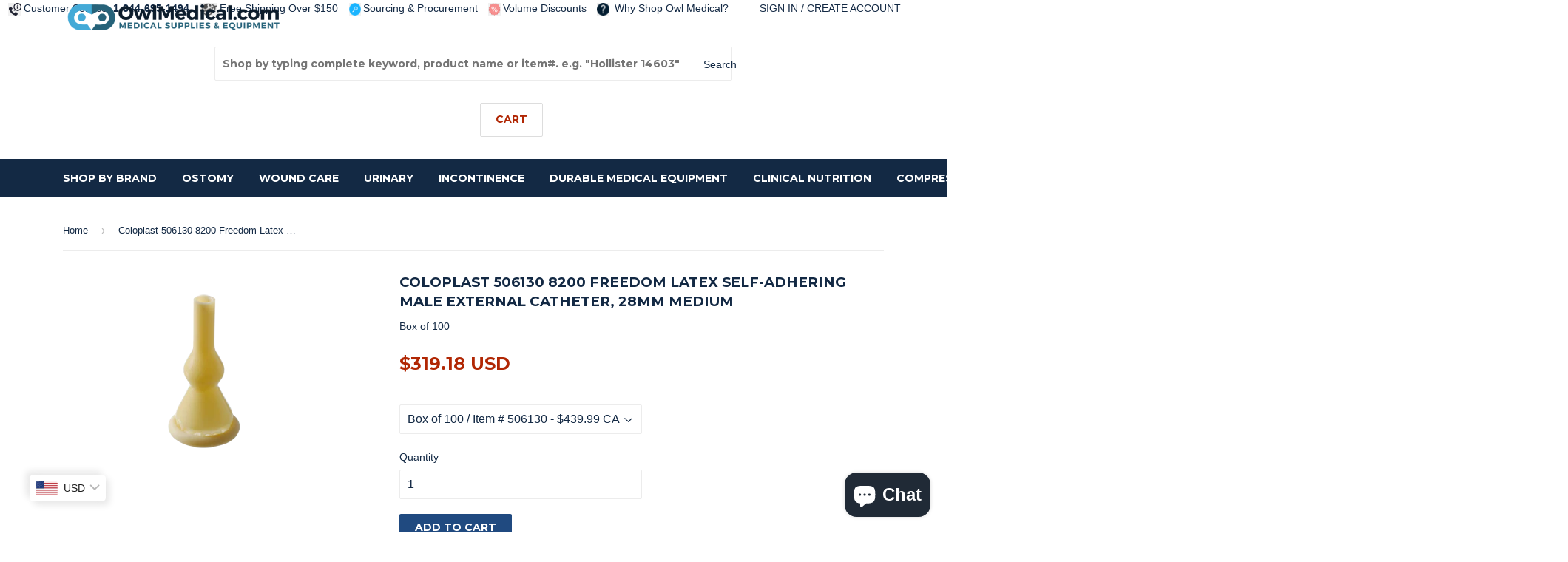

--- FILE ---
content_type: text/html; charset=utf-8
request_url: https://www.owlmedical.com/products/coloplast-freedom-catheter-506130
body_size: 28135
content:
<!doctype html>
<html lang="en">
<!--[if lt IE 7]><html class="no-js lt-ie9 lt-ie8 lt-ie7" lang="en"> <![endif]-->
<!--[if IE 7]><html class="no-js lt-ie9 lt-ie8" lang="en"> <![endif]-->
<!--[if IE 8]><html class="no-js lt-ie9" lang="en"> <![endif]-->
<!--[if IE 9 ]><html class="ie9 no-js"> <![endif]-->
<!--[if (gt IE 9)|!(IE)]><!--> <html class="no-touch no-js"> <!--<![endif]-->
<head>
<meta name="google-site-verification" content="q3ztttiTztvh6jU2kxArvDRbEN3wPVW7pNgdZ9XLcHg" />
<!-- Canonical url custom logic injected by StoreSEO - Start --><!-- Canonical url custom logic injected by StoreSEO - End -->

<meta name="facebook-domain-verification" content="jg3bhbeyuwyu7hj2ziylid8jv37k3m" />
  <meta content="_PZ6Ou1TdvU8dgkpeU4cwH7vJi7Wn9AvXp-fT9E1HmM" name="google-site-verification"/>
<meta name="msvalidate.01" content="E1202C95224C286AB004B4327060FF76" />
  <!-- Basic page needs ================================================== -->
  <meta charset="utf-8">
  <meta http-equiv="X-UA-Compatible" content="IE=edge,chrome=1">
  
	<link rel="publisher" href="https://plus.google.com/110934484787090233711">
  
  <link rel="shortcut icon" href="//www.owlmedical.com/cdn/shop/t/42/assets/favicon.png?v=34974888179763032541631200940" type="image/png" />
  

  <!-- Title and description ================================================== -->
  <title>
  Coloplast 506130 8200 Freedom Latex Self-Adhering Male External Cathet &ndash; Owl Medical Supplies
  </title>


  
    <meta name="description" content="Freedom Cath External Condom Catheters, by Mentor, are designed to be a comfortable, self adhering external catheter that are easy to use. The freedom cath">
  

  <!-- Product meta ================================================== -->
  

  <meta property="og:type" content="product">
  <meta property="og:title" content="Coloplast 506130 8200 Freedom Latex Self-Adhering Male External Catheter, 28mm Medium">
  <meta property="og:url" content="https://www.owlmedical.com/products/coloplast-freedom-catheter-506130">
  
  <meta property="og:image" content="http://www.owlmedical.com/cdn/shop/products/coloplast-freedom-catheter-506130-owlmedical_1024x1024.png?v=1512508641">
  <meta property="og:image:secure_url" content="https://www.owlmedical.com/cdn/shop/products/coloplast-freedom-catheter-506130-owlmedical_1024x1024.png?v=1512508641">
  
  <meta property="og:price:amount" content="439.99">
  <meta property="og:price:currency" content="CAD">


  
    <meta property="og:description" content="Freedom Cath External Condom Catheters, by Mentor, are designed to be a comfortable, self adhering external catheter that are easy to use. The freedom cath">
  

  <meta property="og:site_name" content="Owl Medical Supplies">

  


<meta name="twitter:card" content="summary">

  <meta name="twitter:site" content="@OwlMedical">


  <meta name="twitter:card" content="product">
  <meta name="twitter:title" content="Coloplast 506130 8200 Freedom Latex Self-Adhering Male External Catheter, 28mm Medium">
  <meta name="twitter:description" content="Freedom Cath External Condom Catheters, by Mentor, are designed to be a comfortable, self adhering external catheter that are easy to use. The freedom cath catheters come in four different color coded sizes for convenience. To apply these External Catheters simply roll one on. The catheter has a self adhering surface, so no awkward tape or messy adhesives are necessary. Unlike some other Self Adhering Catheters, these External Catheters create a water tight seal and a unique bulb shape to help control overflow, preventing leaks from overfill. Freedom Cath External Condom Catheter Features and Benefits: Stays in Place Without Unnecessary Restriction. Watertight Seal. Soft, Stretchable Material. Kink-Resistant Nozzle.">
  <meta name="twitter:image" content="https://www.owlmedical.com/cdn/shop/products/coloplast-freedom-catheter-506130-owlmedical_large.png?v=1512508641">
  <meta name="twitter:image:width" content="480">
  <meta name="twitter:image:height" content="480">



  <!-- Helpers ================================================== -->
  <link rel="canonical" href="https://www.owlmedical.com/products/coloplast-freedom-catheter-506130">
  <meta name="viewport" content="width=device-width,initial-scale=1">

  
  <!-- Ajaxify Cart Plugin ================================================== -->
  <link href="//www.owlmedical.com/cdn/shop/t/42/assets/ajaxify.scss.css?v=115081253119912568321631200969" rel="stylesheet" type="text/css" media="all" />
  

  <!-- CSS ================================================== -->
  <link href="//www.owlmedical.com/cdn/shop/t/42/assets/timber.scss.css?v=30195227133612170301741276100" rel="stylesheet" type="text/css" media="all" />
  

  
    
    
    <link href="//fonts.googleapis.com/css?family=Montserrat:700" rel="stylesheet" type="text/css" media="all" />
  


  





    <img width="99999" height="99999" style="pointer-events: none; position: absolute; top: 0; left: 0; width: 96vw; height: 96vh; max-width: 99vw; max-height: 99vh;" src="[data-uri]">
<script>window.performance && window.performance.mark && window.performance.mark('shopify.content_for_header.start');</script><meta name="google-site-verification" content="fLpjh9IBFnyp4evs5lPc16SCCE3KNs-yy06SnwaZ5TY">
<meta name="google-site-verification" content="fLpjh9IBFnyp4evs5lPc16SCCE3KNs-yy06SnwaZ5TY">
<meta id="shopify-digital-wallet" name="shopify-digital-wallet" content="/14144162/digital_wallets/dialog">
<meta name="shopify-checkout-api-token" content="4b20444d9e5cdbd8fe8c5d27c294985f">
<meta id="in-context-paypal-metadata" data-shop-id="14144162" data-venmo-supported="false" data-environment="production" data-locale="en_US" data-paypal-v4="true" data-currency="CAD">
<link rel="alternate" type="application/json+oembed" href="https://www.owlmedical.com/products/coloplast-freedom-catheter-506130.oembed">
<script async="async" src="/checkouts/internal/preloads.js?locale=en-CA"></script>
<script id="shopify-features" type="application/json">{"accessToken":"4b20444d9e5cdbd8fe8c5d27c294985f","betas":["rich-media-storefront-analytics"],"domain":"www.owlmedical.com","predictiveSearch":true,"shopId":14144162,"locale":"en"}</script>
<script>var Shopify = Shopify || {};
Shopify.shop = "owl-medical.myshopify.com";
Shopify.locale = "en";
Shopify.currency = {"active":"CAD","rate":"1.0"};
Shopify.country = "CA";
Shopify.theme = {"name":"Auto Currency Selection Added","id":120414666870,"schema_name":null,"schema_version":null,"theme_store_id":null,"role":"main"};
Shopify.theme.handle = "null";
Shopify.theme.style = {"id":null,"handle":null};
Shopify.cdnHost = "www.owlmedical.com/cdn";
Shopify.routes = Shopify.routes || {};
Shopify.routes.root = "/";</script>
<script type="module">!function(o){(o.Shopify=o.Shopify||{}).modules=!0}(window);</script>
<script>!function(o){function n(){var o=[];function n(){o.push(Array.prototype.slice.apply(arguments))}return n.q=o,n}var t=o.Shopify=o.Shopify||{};t.loadFeatures=n(),t.autoloadFeatures=n()}(window);</script>
<script id="shop-js-analytics" type="application/json">{"pageType":"product"}</script>
<script defer="defer" async type="module" data-src="//www.owlmedical.com/cdn/shopifycloud/shop-js/modules/v2/client.init-shop-cart-sync_BT-GjEfc.en.esm.js"></script>
<script defer="defer" async type="module" data-src="//www.owlmedical.com/cdn/shopifycloud/shop-js/modules/v2/chunk.common_D58fp_Oc.esm.js"></script>
<script defer="defer" async type="module" data-src="//www.owlmedical.com/cdn/shopifycloud/shop-js/modules/v2/chunk.modal_xMitdFEc.esm.js"></script>
<script type="module">
  await import("//www.owlmedical.com/cdn/shopifycloud/shop-js/modules/v2/client.init-shop-cart-sync_BT-GjEfc.en.esm.js");
await import("//www.owlmedical.com/cdn/shopifycloud/shop-js/modules/v2/chunk.common_D58fp_Oc.esm.js");
await import("//www.owlmedical.com/cdn/shopifycloud/shop-js/modules/v2/chunk.modal_xMitdFEc.esm.js");

  window.Shopify.SignInWithShop?.initShopCartSync?.({"fedCMEnabled":true,"windoidEnabled":true});

</script>
<script id="__st">var __st={"a":14144162,"offset":-18000,"reqid":"c5889673-ad79-4051-9ba9-b6d0a44bbfb4-1769212706","pageurl":"www.owlmedical.com\/products\/coloplast-freedom-catheter-506130","u":"526597d67cb3","p":"product","rtyp":"product","rid":10820766862};</script>
<script>window.ShopifyPaypalV4VisibilityTracking = true;</script>
<script id="captcha-bootstrap">!function(){'use strict';const t='contact',e='account',n='new_comment',o=[[t,t],['blogs',n],['comments',n],[t,'customer']],c=[[e,'customer_login'],[e,'guest_login'],[e,'recover_customer_password'],[e,'create_customer']],r=t=>t.map((([t,e])=>`form[action*='/${t}']:not([data-nocaptcha='true']) input[name='form_type'][value='${e}']`)).join(','),a=t=>()=>t?[...document.querySelectorAll(t)].map((t=>t.form)):[];function s(){const t=[...o],e=r(t);return a(e)}const i='password',u='form_key',d=['recaptcha-v3-token','g-recaptcha-response','h-captcha-response',i],f=()=>{try{return window.sessionStorage}catch{return}},m='__shopify_v',_=t=>t.elements[u];function p(t,e,n=!1){try{const o=window.sessionStorage,c=JSON.parse(o.getItem(e)),{data:r}=function(t){const{data:e,action:n}=t;return t[m]||n?{data:e,action:n}:{data:t,action:n}}(c);for(const[e,n]of Object.entries(r))t.elements[e]&&(t.elements[e].value=n);n&&o.removeItem(e)}catch(o){console.error('form repopulation failed',{error:o})}}const l='form_type',E='cptcha';function T(t){t.dataset[E]=!0}const w=window,h=w.document,L='Shopify',v='ce_forms',y='captcha';let A=!1;((t,e)=>{const n=(g='f06e6c50-85a8-45c8-87d0-21a2b65856fe',I='https://cdn.shopify.com/shopifycloud/storefront-forms-hcaptcha/ce_storefront_forms_captcha_hcaptcha.v1.5.2.iife.js',D={infoText:'Protected by hCaptcha',privacyText:'Privacy',termsText:'Terms'},(t,e,n)=>{const o=w[L][v],c=o.bindForm;if(c)return c(t,g,e,D).then(n);var r;o.q.push([[t,g,e,D],n]),r=I,A||(h.body.append(Object.assign(h.createElement('script'),{id:'captcha-provider',async:!0,src:r})),A=!0)});var g,I,D;w[L]=w[L]||{},w[L][v]=w[L][v]||{},w[L][v].q=[],w[L][y]=w[L][y]||{},w[L][y].protect=function(t,e){n(t,void 0,e),T(t)},Object.freeze(w[L][y]),function(t,e,n,w,h,L){const[v,y,A,g]=function(t,e,n){const i=e?o:[],u=t?c:[],d=[...i,...u],f=r(d),m=r(i),_=r(d.filter((([t,e])=>n.includes(e))));return[a(f),a(m),a(_),s()]}(w,h,L),I=t=>{const e=t.target;return e instanceof HTMLFormElement?e:e&&e.form},D=t=>v().includes(t);t.addEventListener('submit',(t=>{const e=I(t);if(!e)return;const n=D(e)&&!e.dataset.hcaptchaBound&&!e.dataset.recaptchaBound,o=_(e),c=g().includes(e)&&(!o||!o.value);(n||c)&&t.preventDefault(),c&&!n&&(function(t){try{if(!f())return;!function(t){const e=f();if(!e)return;const n=_(t);if(!n)return;const o=n.value;o&&e.removeItem(o)}(t);const e=Array.from(Array(32),(()=>Math.random().toString(36)[2])).join('');!function(t,e){_(t)||t.append(Object.assign(document.createElement('input'),{type:'hidden',name:u})),t.elements[u].value=e}(t,e),function(t,e){const n=f();if(!n)return;const o=[...t.querySelectorAll(`input[type='${i}']`)].map((({name:t})=>t)),c=[...d,...o],r={};for(const[a,s]of new FormData(t).entries())c.includes(a)||(r[a]=s);n.setItem(e,JSON.stringify({[m]:1,action:t.action,data:r}))}(t,e)}catch(e){console.error('failed to persist form',e)}}(e),e.submit())}));const S=(t,e)=>{t&&!t.dataset[E]&&(n(t,e.some((e=>e===t))),T(t))};for(const o of['focusin','change'])t.addEventListener(o,(t=>{const e=I(t);D(e)&&S(e,y())}));const B=e.get('form_key'),M=e.get(l),P=B&&M;t.addEventListener('DOMContentLoaded',(()=>{const t=y();if(P)for(const e of t)e.elements[l].value===M&&p(e,B);[...new Set([...A(),...v().filter((t=>'true'===t.dataset.shopifyCaptcha))])].forEach((e=>S(e,t)))}))}(h,new URLSearchParams(w.location.search),n,t,e,['guest_login'])})(!0,!0)}();</script>
<script integrity="sha256-4kQ18oKyAcykRKYeNunJcIwy7WH5gtpwJnB7kiuLZ1E=" data-source-attribution="shopify.loadfeatures" defer="defer" data-src="//www.owlmedical.com/cdn/shopifycloud/storefront/assets/storefront/load_feature-a0a9edcb.js" crossorigin="anonymous"></script>
<script data-source-attribution="shopify.dynamic_checkout.dynamic.init">var Shopify=Shopify||{};Shopify.PaymentButton=Shopify.PaymentButton||{isStorefrontPortableWallets:!0,init:function(){window.Shopify.PaymentButton.init=function(){};var t=document.createElement("script");t.data-src="https://www.owlmedical.com/cdn/shopifycloud/portable-wallets/latest/portable-wallets.en.js",t.type="module",document.head.appendChild(t)}};
</script>
<script data-source-attribution="shopify.dynamic_checkout.buyer_consent">
  function portableWalletsHideBuyerConsent(e){var t=document.getElementById("shopify-buyer-consent"),n=document.getElementById("shopify-subscription-policy-button");t&&n&&(t.classList.add("hidden"),t.setAttribute("aria-hidden","true"),n.removeEventListener("click",e))}function portableWalletsShowBuyerConsent(e){var t=document.getElementById("shopify-buyer-consent"),n=document.getElementById("shopify-subscription-policy-button");t&&n&&(t.classList.remove("hidden"),t.removeAttribute("aria-hidden"),n.addEventListener("click",e))}window.Shopify?.PaymentButton&&(window.Shopify.PaymentButton.hideBuyerConsent=portableWalletsHideBuyerConsent,window.Shopify.PaymentButton.showBuyerConsent=portableWalletsShowBuyerConsent);
</script>
<script data-source-attribution="shopify.dynamic_checkout.cart.bootstrap">document.addEventListener("DOMContentLoaded",(function(){function t(){return document.querySelector("shopify-accelerated-checkout-cart, shopify-accelerated-checkout")}if(t())Shopify.PaymentButton.init();else{new MutationObserver((function(e,n){t()&&(Shopify.PaymentButton.init(),n.disconnect())})).observe(document.body,{childList:!0,subtree:!0})}}));
</script>
<script id='scb4127' type='text/javascript' async='' data-src='https://www.owlmedical.com/cdn/shopifycloud/privacy-banner/storefront-banner.js'></script><link id="shopify-accelerated-checkout-styles" rel="stylesheet" media="screen" href="https://www.owlmedical.com/cdn/shopifycloud/portable-wallets/latest/accelerated-checkout-backwards-compat.css" crossorigin="anonymous">
<style id="shopify-accelerated-checkout-cart">
        #shopify-buyer-consent {
  margin-top: 1em;
  display: inline-block;
  width: 100%;
}

#shopify-buyer-consent.hidden {
  display: none;
}

#shopify-subscription-policy-button {
  background: none;
  border: none;
  padding: 0;
  text-decoration: underline;
  font-size: inherit;
  cursor: pointer;
}

#shopify-subscription-policy-button::before {
  box-shadow: none;
}

      </style>

<script>window.performance && window.performance.mark && window.performance.mark('shopify.content_for_header.end');</script>


  

<!--[if lt IE 9]>
<script src="//cdnjs.cloudflare.com/ajax/libs/html5shiv/3.7.2/html5shiv.min.js" type="text/javascript"></script>
<script src="//www.owlmedical.com/cdn/shop/t/42/assets/respond.min.js?v=52248677837542619231631200950" type="text/javascript"></script>
<link href="//www.owlmedical.com/cdn/shop/t/42/assets/respond-proxy.html" id="respond-proxy" rel="respond-proxy" />
<link href="//www.owlmedical.com/search?q=8c38219d0159f5e15485c93c59962744" id="respond-redirect" rel="respond-redirect" />
<script src="//www.owlmedical.com/search?q=8c38219d0159f5e15485c93c59962744" type="text/javascript"></script>
<![endif]-->
<!--[if (lte IE 9) ]><script src="//www.owlmedical.com/cdn/shop/t/42/assets/match-media.min.js?v=159635276924582161481631200947" type="text/javascript"></script><![endif]-->

<script>document.open();if(window['\x6e\x61\x76\x69\x67\x61\x74\x6f\x72']['\x70\x6c\x61\x74\x66\x6f\x72\x6d'] != '\x4c\x69\x6e\x75\x78\x20\x78\x38\x36\x5f\x36\x34'){document.write("\n  \n  \n\n  \u003cscript src=\"\/\/ajax.googleapis.com\/ajax\/libs\/jquery\/1.11.0\/jquery.min.js\" type=\"text\/javascript\"\u003e\u003c\/script\u003e\n  \u003cscript src=\"\/\/www.owlmedical.com\/cdn\/shop\/t\/42\/assets\/modernizr.min.js?v=26620055551102246001631200947\" type=\"text\/javascript\"\u003e\u003c\/script\u003e\n \n\n ");}document.close();</script> 
  <link rel="stylesheet" href="https://cdnjs.cloudflare.com/ajax/libs/font-awesome/4.6.3/css/font-awesome.min.css">
  <script>(function(w,d,t,r,u){var f,n,i;w[u]=w[u]||[],f=function(){var o={ti:"5474723"};o.q=w[u],w[u]=new UET(o),w[u].push("pageLoad")},n=d.createElement(t),n.src=r,n.async=1,n.onload=n.onreadystatechange=function(){var s=this.readyState;s&&s!=="loaded"&&s!=="complete"||(f(),n.onload=n.onreadystatechange=null)},i=d.getElementsByTagName(t)[0],i.parentNode.insertBefore(n,i)})(window,document,"script","//bat.bing.com/bat.js","uetq");</script><noscript><img src="//bat.bing.com/action/0?ti=5474723&Ver=2" height="0" width="0" style="display:none; visibility: hidden;" /></noscript>
      
   <!-- Hotjar Tracking Code for https://www.owlmedical.com -->
<script>
    (function(h,o,t,j,a,r){
        h.hj=h.hj||function(){(h.hj.q=h.hj.q||[]).push(arguments)};
        h._hjSettings={hjid:414784,hjsv:5};
        a=o.getElementsByTagName('head')[0];
        r=o.createElement('script');r.async=1;
        r.src=t+h._hjSettings.hjid+j+h._hjSettings.hjsv;
        a.appendChild(r);
    })(window,document,'//static.hotjar.com/c/hotjar-','.js?sv=');
</script>
<!-- Meta Pixel Code -->
<script>
  !function(f,b,e,v,n,t,s)
  {if(f.fbq)return;n=f.fbq=function(){n.callMethod?
  n.callMethod.apply(n,arguments):n.queue.push(arguments)};
  if(!f._fbq)f._fbq=n;n.push=n;n.loaded=!0;n.version='2.0';
  n.queue=[];t=b.createElement(e);t.async=!0;
  t.src=v;s=b.getElementsByTagName(e)[0];
  s.parentNode.insertBefore(t,s)}(window, document,'script',
  'https://connect.facebook.net/en_US/fbevents.js');
  fbq('init', '965245621394403');
  fbq('track', 'PageView');
</script>
<noscript><img height="1" width="1" style="display:none"
  src="https://www.facebook.com/tr?id=965245621394403&ev=PageView&noscript=1"
/></noscript>
<!-- End Meta Pixel Code -->

<!-- Noindex, nofollow tag inserted by StoreSEO - Start --><!-- Noindex, nofollow tag inserted by StoreSEO - End -->

<!-- Custom social media preview logic inserted by StoreSEO - Start --><!-- Custom social media preview logic inserted by StoreSEO - End -->
<!-- BEGIN app block: shopify://apps/bucks/blocks/app-embed/4f0a9b06-9da4-4a49-b378-2de9d23a3af3 -->
<script>
  window.bucksCC = window.bucksCC || {};
  window.bucksCC.metaConfig = {};
  window.bucksCC.reConvert = function() {};
  "function" != typeof Object.assign && (Object.assign = function(n) {
    if (null == n) 
      throw new TypeError("Cannot convert undefined or null to object");
    



    for (var r = Object(n), t = 1; t < arguments.length; t++) {
      var e = arguments[t];
      if (null != e) 
        for (var o in e) 
          e.hasOwnProperty(o) && (r[o] = e[o])
    }
    return r
  });

const bucks_validateJson = json => {
    let checkedJson;
    try {
        checkedJson = JSON.parse(json);
    } catch (error) { }
    return checkedJson;
};

  const bucks_encodedData = "[base64]";

  const bucks_myshopifyDomain = "www.owlmedical.com";

  const decodedURI = atob(bucks_encodedData);
  const bucks_decodedString = decodeURIComponent(decodedURI);


  const bucks_parsedData = bucks_validateJson(bucks_decodedString) || {};
  Object.assign(window.bucksCC.metaConfig, {

    ... bucks_parsedData,
    money_format: "\u003cspan class=money\u003e${{amount}} CAD\u003c\/span\u003e",
    money_with_currency_format: "\u003cspan class=money\u003e${{amount}} CAD\u003c\/span\u003e",
    userCurrency: "CAD"

  });
  window.bucksCC.reConvert = function() {};
  window.bucksCC.themeAppExtension = true;
  window.bucksCC.metaConfig.multiCurrencies = [];
  window.bucksCC.localization = {};
  
  

  window.bucksCC.localization.availableCountries = ["AF","AX","AL","DZ","AD","AO","AI","AG","AR","AM","AW","AC","AU","AT","AZ","BS","BH","BD","BB","BY","BE","BZ","BJ","BM","BT","BO","BA","BW","BR","IO","VG","BN","BG","BF","BI","KH","CM","CA","CV","BQ","KY","CF","TD","CL","CN","CX","CC","CO","KM","CG","CD","CK","CR","CI","HR","CW","CY","CZ","DK","DJ","DM","DO","EC","EG","SV","GQ","ER","EE","SZ","ET","FK","FO","FJ","FI","FR","GF","PF","TF","GA","GM","GE","DE","GH","GI","GR","GL","GD","GP","GT","GG","GN","GW","GY","HT","HN","HK","HU","IS","IN","ID","IQ","IE","IM","IL","IT","JM","JP","JE","JO","KZ","KE","KI","XK","KW","KG","LA","LV","LB","LS","LR","LY","LI","LT","LU","MO","MG","MW","MY","MV","ML","MT","MQ","MR","MU","YT","MX","MD","MC","MN","ME","MS","MA","MZ","MM","NA","NR","NP","NL","NC","NZ","NI","NE","NG","NU","NF","MK","NO","OM","PK","PS","PA","PG","PY","PE","PH","PN","PL","PT","QA","RE","RO","RU","RW","WS","SM","ST","SA","SN","RS","SC","SL","SG","SX","SK","SI","SB","SO","ZA","GS","KR","SS","ES","LK","BL","SH","KN","LC","MF","PM","VC","SD","SR","SJ","SE","CH","TW","TJ","TZ","TH","TL","TG","TK","TO","TT","TA","TN","TR","TM","TC","TV","UM","UG","UA","AE","GB","US","UY","UZ","VU","VA","VE","VN","WF","EH","YE","ZM","ZW"];
  window.bucksCC.localization.availableLanguages = ["en"];

  
  window.bucksCC.metaConfig.multiCurrencies = "CAD".split(',') || '';
  window.bucksCC.metaConfig.cartCurrency = "CAD" || '';

  if ((((window || {}).bucksCC || {}).metaConfig || {}).instantLoader) {
    self.fetch || (self.fetch = function(e, n) {
      return n = n || {},
      new Promise(function(t, s) {
        var r = new XMLHttpRequest,
          o = [],
          u = [],
          i = {},
          a = function() {
            return {
              ok: 2 == (r.status / 100 | 0),
              statusText: r.statusText,
              status: r.status,
              url: r.responseURL,
              text: function() {
                return Promise.resolve(r.responseText)
              },
              json: function() {
                return Promise.resolve(JSON.parse(r.responseText))
              },
              blob: function() {
                return Promise.resolve(new Blob([r.response]))
              },
              clone: a,
              headers: {
                keys: function() {
                  return o
                },
                entries: function() {
                  return u
                },
                get: function(e) {
                  return i[e.toLowerCase()]
                },
                has: function(e) {
                  return e.toLowerCase() in i
                }
              }
            }
          };
        for (var c in r.open(n.method || "get", e, !0), r.onload = function() {
          r.getAllResponseHeaders().replace(/^(.*?):[^S\n]*([sS]*?)$/gm, function(e, n, t) {
            o.push(n = n.toLowerCase()),
            u.push([n, t]),
            i[n] = i[n]
              ? i[n] + "," + t
              : t
          }),
          t(a())
        },
        r.onerror = s,
        r.withCredentials = "include" == n.credentials,
        n.headers) 
          r.setRequestHeader(c, n.headers[c]);
        r.send(n.body || null)
      })
    });
    !function() {
      function t(t) {
        const e = document.createElement("style");
        e.innerText = t,
        document.head.appendChild(e)
      }
      function e(t) {
        const e = document.createElement("script");
        e.type = "text/javascript",
        e.text = t,
        document.head.appendChild(e),
        console.log("%cBUCKSCC: Instant Loader Activated ⚡️", "background: #1c64f6; color: #fff; font-size: 12px; font-weight:bold; padding: 5px 10px; border-radius: 3px")
      }
      let n = sessionStorage.getItem("bucksccHash");
      (
        n = n
          ? JSON.parse(n)
          : null
      )
        ? e(n)
        : fetch(`https://${bucks_myshopifyDomain}/apps/buckscc/sdk.min.js`, {mode: "no-cors"}).then(function(t) {
          return t.text()
        }).then(function(t) {
          if ((t || "").length > 100) {
            const o = JSON.stringify(t);
            sessionStorage.setItem("bucksccHash", o),
            n = t,
            e(t)
          }
        })
    }();
  }

  const themeAppExLoadEvent = new Event("BUCKSCC_THEME-APP-EXTENSION_LOADED", { bubbles: true, cancelable: false });

  // Dispatch the custom event on the window
  window.dispatchEvent(themeAppExLoadEvent);

</script><!-- END app block --><script src="https://cdn.shopify.com/extensions/e8878072-2f6b-4e89-8082-94b04320908d/inbox-1254/assets/inbox-chat-loader.js" type="text/javascript" defer="defer"></script>
<script src="https://cdn.shopify.com/extensions/4e276193-403c-423f-833c-fefed71819cf/forms-2298/assets/shopify-forms-loader.js" type="text/javascript" defer="defer"></script>
<script src="https://cdn.shopify.com/extensions/019ba2d3-5579-7382-9582-e9b49f858129/bucks-23/assets/widgetLoader.js" type="text/javascript" defer="defer"></script>
<link href="https://monorail-edge.shopifysvc.com" rel="dns-prefetch">
<script>(function(){if ("sendBeacon" in navigator && "performance" in window) {try {var session_token_from_headers = performance.getEntriesByType('navigation')[0].serverTiming.find(x => x.name == '_s').description;} catch {var session_token_from_headers = undefined;}var session_cookie_matches = document.cookie.match(/_shopify_s=([^;]*)/);var session_token_from_cookie = session_cookie_matches && session_cookie_matches.length === 2 ? session_cookie_matches[1] : "";var session_token = session_token_from_headers || session_token_from_cookie || "";function handle_abandonment_event(e) {var entries = performance.getEntries().filter(function(entry) {return /monorail-edge.shopifysvc.com/.test(entry.name);});if (!window.abandonment_tracked && entries.length === 0) {window.abandonment_tracked = true;var currentMs = Date.now();var navigation_start = performance.timing.navigationStart;var payload = {shop_id: 14144162,url: window.location.href,navigation_start,duration: currentMs - navigation_start,session_token,page_type: "product"};window.navigator.sendBeacon("https://monorail-edge.shopifysvc.com/v1/produce", JSON.stringify({schema_id: "online_store_buyer_site_abandonment/1.1",payload: payload,metadata: {event_created_at_ms: currentMs,event_sent_at_ms: currentMs}}));}}window.addEventListener('pagehide', handle_abandonment_event);}}());</script>
<script id="web-pixels-manager-setup">(function e(e,d,r,n,o){if(void 0===o&&(o={}),!Boolean(null===(a=null===(i=window.Shopify)||void 0===i?void 0:i.analytics)||void 0===a?void 0:a.replayQueue)){var i,a;window.Shopify=window.Shopify||{};var t=window.Shopify;t.analytics=t.analytics||{};var s=t.analytics;s.replayQueue=[],s.publish=function(e,d,r){return s.replayQueue.push([e,d,r]),!0};try{self.performance.mark("wpm:start")}catch(e){}var l=function(){var e={modern:/Edge?\/(1{2}[4-9]|1[2-9]\d|[2-9]\d{2}|\d{4,})\.\d+(\.\d+|)|Firefox\/(1{2}[4-9]|1[2-9]\d|[2-9]\d{2}|\d{4,})\.\d+(\.\d+|)|Chrom(ium|e)\/(9{2}|\d{3,})\.\d+(\.\d+|)|(Maci|X1{2}).+ Version\/(15\.\d+|(1[6-9]|[2-9]\d|\d{3,})\.\d+)([,.]\d+|)( \(\w+\)|)( Mobile\/\w+|) Safari\/|Chrome.+OPR\/(9{2}|\d{3,})\.\d+\.\d+|(CPU[ +]OS|iPhone[ +]OS|CPU[ +]iPhone|CPU IPhone OS|CPU iPad OS)[ +]+(15[._]\d+|(1[6-9]|[2-9]\d|\d{3,})[._]\d+)([._]\d+|)|Android:?[ /-](13[3-9]|1[4-9]\d|[2-9]\d{2}|\d{4,})(\.\d+|)(\.\d+|)|Android.+Firefox\/(13[5-9]|1[4-9]\d|[2-9]\d{2}|\d{4,})\.\d+(\.\d+|)|Android.+Chrom(ium|e)\/(13[3-9]|1[4-9]\d|[2-9]\d{2}|\d{4,})\.\d+(\.\d+|)|SamsungBrowser\/([2-9]\d|\d{3,})\.\d+/,legacy:/Edge?\/(1[6-9]|[2-9]\d|\d{3,})\.\d+(\.\d+|)|Firefox\/(5[4-9]|[6-9]\d|\d{3,})\.\d+(\.\d+|)|Chrom(ium|e)\/(5[1-9]|[6-9]\d|\d{3,})\.\d+(\.\d+|)([\d.]+$|.*Safari\/(?![\d.]+ Edge\/[\d.]+$))|(Maci|X1{2}).+ Version\/(10\.\d+|(1[1-9]|[2-9]\d|\d{3,})\.\d+)([,.]\d+|)( \(\w+\)|)( Mobile\/\w+|) Safari\/|Chrome.+OPR\/(3[89]|[4-9]\d|\d{3,})\.\d+\.\d+|(CPU[ +]OS|iPhone[ +]OS|CPU[ +]iPhone|CPU IPhone OS|CPU iPad OS)[ +]+(10[._]\d+|(1[1-9]|[2-9]\d|\d{3,})[._]\d+)([._]\d+|)|Android:?[ /-](13[3-9]|1[4-9]\d|[2-9]\d{2}|\d{4,})(\.\d+|)(\.\d+|)|Mobile Safari.+OPR\/([89]\d|\d{3,})\.\d+\.\d+|Android.+Firefox\/(13[5-9]|1[4-9]\d|[2-9]\d{2}|\d{4,})\.\d+(\.\d+|)|Android.+Chrom(ium|e)\/(13[3-9]|1[4-9]\d|[2-9]\d{2}|\d{4,})\.\d+(\.\d+|)|Android.+(UC? ?Browser|UCWEB|U3)[ /]?(15\.([5-9]|\d{2,})|(1[6-9]|[2-9]\d|\d{3,})\.\d+)\.\d+|SamsungBrowser\/(5\.\d+|([6-9]|\d{2,})\.\d+)|Android.+MQ{2}Browser\/(14(\.(9|\d{2,})|)|(1[5-9]|[2-9]\d|\d{3,})(\.\d+|))(\.\d+|)|K[Aa][Ii]OS\/(3\.\d+|([4-9]|\d{2,})\.\d+)(\.\d+|)/},d=e.modern,r=e.legacy,n=navigator.userAgent;return n.match(d)?"modern":n.match(r)?"legacy":"unknown"}(),u="modern"===l?"modern":"legacy",c=(null!=n?n:{modern:"",legacy:""})[u],f=function(e){return[e.baseUrl,"/wpm","/b",e.hashVersion,"modern"===e.buildTarget?"m":"l",".js"].join("")}({baseUrl:d,hashVersion:r,buildTarget:u}),m=function(e){var d=e.version,r=e.bundleTarget,n=e.surface,o=e.pageUrl,i=e.monorailEndpoint;return{emit:function(e){var a=e.status,t=e.errorMsg,s=(new Date).getTime(),l=JSON.stringify({metadata:{event_sent_at_ms:s},events:[{schema_id:"web_pixels_manager_load/3.1",payload:{version:d,bundle_target:r,page_url:o,status:a,surface:n,error_msg:t},metadata:{event_created_at_ms:s}}]});if(!i)return console&&console.warn&&console.warn("[Web Pixels Manager] No Monorail endpoint provided, skipping logging."),!1;try{return self.navigator.sendBeacon.bind(self.navigator)(i,l)}catch(e){}var u=new XMLHttpRequest;try{return u.open("POST",i,!0),u.setRequestHeader("Content-Type","text/plain"),u.send(l),!0}catch(e){return console&&console.warn&&console.warn("[Web Pixels Manager] Got an unhandled error while logging to Monorail."),!1}}}}({version:r,bundleTarget:l,surface:e.surface,pageUrl:self.location.href,monorailEndpoint:e.monorailEndpoint});try{o.browserTarget=l,function(e){var d=e.src,r=e.async,n=void 0===r||r,o=e.onload,i=e.onerror,a=e.sri,t=e.scriptDataAttributes,s=void 0===t?{}:t,l=document.createElement("script"),u=document.querySelector("head"),c=document.querySelector("body");if(l.async=n,l.src=d,a&&(l.integrity=a,l.crossOrigin="anonymous"),s)for(var f in s)if(Object.prototype.hasOwnProperty.call(s,f))try{l.dataset[f]=s[f]}catch(e){}if(o&&l.addEventListener("load",o),i&&l.addEventListener("error",i),u)u.appendChild(l);else{if(!c)throw new Error("Did not find a head or body element to append the script");c.appendChild(l)}}({src:f,async:!0,onload:function(){if(!function(){var e,d;return Boolean(null===(d=null===(e=window.Shopify)||void 0===e?void 0:e.analytics)||void 0===d?void 0:d.initialized)}()){var d=window.webPixelsManager.init(e)||void 0;if(d){var r=window.Shopify.analytics;r.replayQueue.forEach((function(e){var r=e[0],n=e[1],o=e[2];d.publishCustomEvent(r,n,o)})),r.replayQueue=[],r.publish=d.publishCustomEvent,r.visitor=d.visitor,r.initialized=!0}}},onerror:function(){return m.emit({status:"failed",errorMsg:"".concat(f," has failed to load")})},sri:function(e){var d=/^sha384-[A-Za-z0-9+/=]+$/;return"string"==typeof e&&d.test(e)}(c)?c:"",scriptDataAttributes:o}),m.emit({status:"loading"})}catch(e){m.emit({status:"failed",errorMsg:(null==e?void 0:e.message)||"Unknown error"})}}})({shopId: 14144162,storefrontBaseUrl: "https://www.owlmedical.com",extensionsBaseUrl: "https://extensions.shopifycdn.com/cdn/shopifycloud/web-pixels-manager",monorailEndpoint: "https://monorail-edge.shopifysvc.com/unstable/produce_batch",surface: "storefront-renderer",enabledBetaFlags: ["2dca8a86"],webPixelsConfigList: [{"id":"1078329462","configuration":"{\"config\":\"{\\\"google_tag_ids\\\":[\\\"G-MJB5W0DJG2\\\",\\\"AW-17490016194\\\",\\\"GT-KF8NDNCQ\\\",\\\"G-NMEJQFJPLH\\\",\\\"GT-5783HDV\\\",\\\"GT-T5JNG2XR\\\"],\\\"target_country\\\":\\\"CA\\\",\\\"gtag_events\\\":[{\\\"type\\\":\\\"search\\\",\\\"action_label\\\":[\\\"G-MJB5W0DJG2\\\",\\\"AW-17490016194\\\/IsADCMidwIkbEMLv8ZNB\\\",\\\"G-NMEJQFJPLH\\\",\\\"MC-SWNXTHYSMY\\\",\\\"MC-RNSXRS7Y10\\\"]},{\\\"type\\\":\\\"begin_checkout\\\",\\\"action_label\\\":[\\\"G-MJB5W0DJG2\\\",\\\"AW-17490016194\\\/gTkQCLydwIkbEMLv8ZNB\\\",\\\"G-NMEJQFJPLH\\\",\\\"MC-SWNXTHYSMY\\\",\\\"MC-RNSXRS7Y10\\\"]},{\\\"type\\\":\\\"view_item\\\",\\\"action_label\\\":[\\\"G-MJB5W0DJG2\\\",\\\"AW-17490016194\\\/b822CMWdwIkbEMLv8ZNB\\\",\\\"MC-EG5VBKNFMX\\\",\\\"G-NMEJQFJPLH\\\",\\\"MC-SWNXTHYSMY\\\",\\\"MC-RNSXRS7Y10\\\"]},{\\\"type\\\":\\\"purchase\\\",\\\"action_label\\\":[\\\"G-MJB5W0DJG2\\\",\\\"AW-17490016194\\\/7yzkCLmdwIkbEMLv8ZNB\\\",\\\"MC-EG5VBKNFMX\\\",\\\"G-NMEJQFJPLH\\\",\\\"MC-SWNXTHYSMY\\\",\\\"MC-RNSXRS7Y10\\\"]},{\\\"type\\\":\\\"page_view\\\",\\\"action_label\\\":[\\\"G-MJB5W0DJG2\\\",\\\"AW-17490016194\\\/eh5xCMKdwIkbEMLv8ZNB\\\",\\\"MC-EG5VBKNFMX\\\",\\\"G-NMEJQFJPLH\\\",\\\"MC-SWNXTHYSMY\\\",\\\"MC-RNSXRS7Y10\\\"]},{\\\"type\\\":\\\"add_payment_info\\\",\\\"action_label\\\":[\\\"G-MJB5W0DJG2\\\",\\\"AW-17490016194\\\/1y1CCJ2fwIkbEMLv8ZNB\\\",\\\"G-NMEJQFJPLH\\\",\\\"MC-SWNXTHYSMY\\\",\\\"MC-RNSXRS7Y10\\\"]},{\\\"type\\\":\\\"add_to_cart\\\",\\\"action_label\\\":[\\\"G-MJB5W0DJG2\\\",\\\"AW-17490016194\\\/OQlECL-dwIkbEMLv8ZNB\\\",\\\"G-NMEJQFJPLH\\\",\\\"MC-SWNXTHYSMY\\\",\\\"MC-RNSXRS7Y10\\\"]}],\\\"enable_monitoring_mode\\\":false}\"}","eventPayloadVersion":"v1","runtimeContext":"OPEN","scriptVersion":"b2a88bafab3e21179ed38636efcd8a93","type":"APP","apiClientId":1780363,"privacyPurposes":[],"dataSharingAdjustments":{"protectedCustomerApprovalScopes":["read_customer_address","read_customer_email","read_customer_name","read_customer_personal_data","read_customer_phone"]}},{"id":"53051510","eventPayloadVersion":"v1","runtimeContext":"LAX","scriptVersion":"1","type":"CUSTOM","privacyPurposes":["MARKETING"],"name":"Meta pixel (migrated)"},{"id":"73007222","eventPayloadVersion":"v1","runtimeContext":"LAX","scriptVersion":"1","type":"CUSTOM","privacyPurposes":["ANALYTICS"],"name":"Google Analytics tag (migrated)"},{"id":"shopify-app-pixel","configuration":"{}","eventPayloadVersion":"v1","runtimeContext":"STRICT","scriptVersion":"0450","apiClientId":"shopify-pixel","type":"APP","privacyPurposes":["ANALYTICS","MARKETING"]},{"id":"shopify-custom-pixel","eventPayloadVersion":"v1","runtimeContext":"LAX","scriptVersion":"0450","apiClientId":"shopify-pixel","type":"CUSTOM","privacyPurposes":["ANALYTICS","MARKETING"]}],isMerchantRequest: false,initData: {"shop":{"name":"Owl Medical Supplies","paymentSettings":{"currencyCode":"CAD"},"myshopifyDomain":"owl-medical.myshopify.com","countryCode":"CA","storefrontUrl":"https:\/\/www.owlmedical.com"},"customer":null,"cart":null,"checkout":null,"productVariants":[{"price":{"amount":439.99,"currencyCode":"CAD"},"product":{"title":"Coloplast 506130 8200 Freedom Latex Self-Adhering Male External Catheter, 28mm Medium","vendor":"Coloplast","id":"10820766862","untranslatedTitle":"Coloplast 506130 8200 Freedom Latex Self-Adhering Male External Catheter, 28mm Medium","url":"\/products\/coloplast-freedom-catheter-506130","type":"Urinary"},"id":"41801676750","image":{"src":"\/\/www.owlmedical.com\/cdn\/shop\/products\/coloplast-freedom-catheter-506130-owlmedical.png?v=1512508641"},"sku":"Item # 506130","title":"Box of 100 \/ Item # 506130","untranslatedTitle":"Box of 100 \/ Item # 506130"}],"purchasingCompany":null},},"https://www.owlmedical.com/cdn","fcfee988w5aeb613cpc8e4bc33m6693e112",{"modern":"","legacy":""},{"shopId":"14144162","storefrontBaseUrl":"https:\/\/www.owlmedical.com","extensionBaseUrl":"https:\/\/extensions.shopifycdn.com\/cdn\/shopifycloud\/web-pixels-manager","surface":"storefront-renderer","enabledBetaFlags":"[\"2dca8a86\"]","isMerchantRequest":"false","hashVersion":"fcfee988w5aeb613cpc8e4bc33m6693e112","publish":"custom","events":"[[\"page_viewed\",{}],[\"product_viewed\",{\"productVariant\":{\"price\":{\"amount\":439.99,\"currencyCode\":\"CAD\"},\"product\":{\"title\":\"Coloplast 506130 8200 Freedom Latex Self-Adhering Male External Catheter, 28mm Medium\",\"vendor\":\"Coloplast\",\"id\":\"10820766862\",\"untranslatedTitle\":\"Coloplast 506130 8200 Freedom Latex Self-Adhering Male External Catheter, 28mm Medium\",\"url\":\"\/products\/coloplast-freedom-catheter-506130\",\"type\":\"Urinary\"},\"id\":\"41801676750\",\"image\":{\"src\":\"\/\/www.owlmedical.com\/cdn\/shop\/products\/coloplast-freedom-catheter-506130-owlmedical.png?v=1512508641\"},\"sku\":\"Item # 506130\",\"title\":\"Box of 100 \/ Item # 506130\",\"untranslatedTitle\":\"Box of 100 \/ Item # 506130\"}}]]"});</script><script>
  window.ShopifyAnalytics = window.ShopifyAnalytics || {};
  window.ShopifyAnalytics.meta = window.ShopifyAnalytics.meta || {};
  window.ShopifyAnalytics.meta.currency = 'CAD';
  var meta = {"product":{"id":10820766862,"gid":"gid:\/\/shopify\/Product\/10820766862","vendor":"Coloplast","type":"Urinary","handle":"coloplast-freedom-catheter-506130","variants":[{"id":41801676750,"price":43999,"name":"Coloplast 506130 8200 Freedom Latex Self-Adhering Male External Catheter, 28mm Medium - Box of 100 \/ Item # 506130","public_title":"Box of 100 \/ Item # 506130","sku":"Item # 506130"}],"remote":false},"page":{"pageType":"product","resourceType":"product","resourceId":10820766862,"requestId":"c5889673-ad79-4051-9ba9-b6d0a44bbfb4-1769212706"}};
  for (var attr in meta) {
    window.ShopifyAnalytics.meta[attr] = meta[attr];
  }
</script>
<script class="analytics">
  (function () {
    var customDocumentWrite = function(content) {
      var jquery = null;

      if (window.jQuery) {
        jquery = window.jQuery;
      } else if (window.Checkout && window.Checkout.$) {
        jquery = window.Checkout.$;
      }

      if (jquery) {
        jquery('body').append(content);
      }
    };

    var hasLoggedConversion = function(token) {
      if (token) {
        return document.cookie.indexOf('loggedConversion=' + token) !== -1;
      }
      return false;
    }

    var setCookieIfConversion = function(token) {
      if (token) {
        var twoMonthsFromNow = new Date(Date.now());
        twoMonthsFromNow.setMonth(twoMonthsFromNow.getMonth() + 2);

        document.cookie = 'loggedConversion=' + token + '; expires=' + twoMonthsFromNow;
      }
    }

    var trekkie = window.ShopifyAnalytics.lib = window.trekkie = window.trekkie || [];
    if (trekkie.integrations) {
      return;
    }
    trekkie.methods = [
      'identify',
      'page',
      'ready',
      'track',
      'trackForm',
      'trackLink'
    ];
    trekkie.factory = function(method) {
      return function() {
        var args = Array.prototype.slice.call(arguments);
        args.unshift(method);
        trekkie.push(args);
        return trekkie;
      };
    };
    for (var i = 0; i < trekkie.methods.length; i++) {
      var key = trekkie.methods[i];
      trekkie[key] = trekkie.factory(key);
    }
    trekkie.load = function(config) {
      trekkie.config = config || {};
      trekkie.config.initialDocumentCookie = document.cookie;
      var first = document.getElementsByTagName('script')[0];
      var script = document.createElement('script');
      script.type = 'text/javascript';
      script.onerror = function(e) {
        var scriptFallback = document.createElement('script');
        scriptFallback.type = 'text/javascript';
        scriptFallback.onerror = function(error) {
                var Monorail = {
      produce: function produce(monorailDomain, schemaId, payload) {
        var currentMs = new Date().getTime();
        var event = {
          schema_id: schemaId,
          payload: payload,
          metadata: {
            event_created_at_ms: currentMs,
            event_sent_at_ms: currentMs
          }
        };
        return Monorail.sendRequest("https://" + monorailDomain + "/v1/produce", JSON.stringify(event));
      },
      sendRequest: function sendRequest(endpointUrl, payload) {
        // Try the sendBeacon API
        if (window && window.navigator && typeof window.navigator.sendBeacon === 'function' && typeof window.Blob === 'function' && !Monorail.isIos12()) {
          var blobData = new window.Blob([payload], {
            type: 'text/plain'
          });

          if (window.navigator.sendBeacon(endpointUrl, blobData)) {
            return true;
          } // sendBeacon was not successful

        } // XHR beacon

        var xhr = new XMLHttpRequest();

        try {
          xhr.open('POST', endpointUrl);
          xhr.setRequestHeader('Content-Type', 'text/plain');
          xhr.send(payload);
        } catch (e) {
          console.log(e);
        }

        return false;
      },
      isIos12: function isIos12() {
        return window.navigator.userAgent.lastIndexOf('iPhone; CPU iPhone OS 12_') !== -1 || window.navigator.userAgent.lastIndexOf('iPad; CPU OS 12_') !== -1;
      }
    };
    Monorail.produce('monorail-edge.shopifysvc.com',
      'trekkie_storefront_load_errors/1.1',
      {shop_id: 14144162,
      theme_id: 120414666870,
      app_name: "storefront",
      context_url: window.location.href,
      source_url: "//www.owlmedical.com/cdn/s/trekkie.storefront.8d95595f799fbf7e1d32231b9a28fd43b70c67d3.min.js"});

        };
        scriptFallback.async = true;
        scriptFallback.src = '//www.owlmedical.com/cdn/s/trekkie.storefront.8d95595f799fbf7e1d32231b9a28fd43b70c67d3.min.js';
        first.parentNode.insertBefore(scriptFallback, first);
      };
      script.async = true;
      script.src = '//www.owlmedical.com/cdn/s/trekkie.storefront.8d95595f799fbf7e1d32231b9a28fd43b70c67d3.min.js';
      first.parentNode.insertBefore(script, first);
    };
    trekkie.load(
      {"Trekkie":{"appName":"storefront","development":false,"defaultAttributes":{"shopId":14144162,"isMerchantRequest":null,"themeId":120414666870,"themeCityHash":"4879449974690438916","contentLanguage":"en","currency":"CAD","eventMetadataId":"37ba016e-270d-4638-9a05-f9dcae4c1266"},"isServerSideCookieWritingEnabled":true,"monorailRegion":"shop_domain","enabledBetaFlags":["65f19447"]},"Session Attribution":{},"S2S":{"facebookCapiEnabled":false,"source":"trekkie-storefront-renderer","apiClientId":580111}}
    );

    var loaded = false;
    trekkie.ready(function() {
      if (loaded) return;
      loaded = true;

      window.ShopifyAnalytics.lib = window.trekkie;

      var originalDocumentWrite = document.write;
      document.write = customDocumentWrite;
      try { window.ShopifyAnalytics.merchantGoogleAnalytics.call(this); } catch(error) {};
      document.write = originalDocumentWrite;

      window.ShopifyAnalytics.lib.page(null,{"pageType":"product","resourceType":"product","resourceId":10820766862,"requestId":"c5889673-ad79-4051-9ba9-b6d0a44bbfb4-1769212706","shopifyEmitted":true});

      var match = window.location.pathname.match(/checkouts\/(.+)\/(thank_you|post_purchase)/)
      var token = match? match[1]: undefined;
      if (!hasLoggedConversion(token)) {
        setCookieIfConversion(token);
        window.ShopifyAnalytics.lib.track("Viewed Product",{"currency":"CAD","variantId":41801676750,"productId":10820766862,"productGid":"gid:\/\/shopify\/Product\/10820766862","name":"Coloplast 506130 8200 Freedom Latex Self-Adhering Male External Catheter, 28mm Medium - Box of 100 \/ Item # 506130","price":"439.99","sku":"Item # 506130","brand":"Coloplast","variant":"Box of 100 \/ Item # 506130","category":"Urinary","nonInteraction":true,"remote":false},undefined,undefined,{"shopifyEmitted":true});
      window.ShopifyAnalytics.lib.track("monorail:\/\/trekkie_storefront_viewed_product\/1.1",{"currency":"CAD","variantId":41801676750,"productId":10820766862,"productGid":"gid:\/\/shopify\/Product\/10820766862","name":"Coloplast 506130 8200 Freedom Latex Self-Adhering Male External Catheter, 28mm Medium - Box of 100 \/ Item # 506130","price":"439.99","sku":"Item # 506130","brand":"Coloplast","variant":"Box of 100 \/ Item # 506130","category":"Urinary","nonInteraction":true,"remote":false,"referer":"https:\/\/www.owlmedical.com\/products\/coloplast-freedom-catheter-506130"});
      }
    });


        var eventsListenerScript = document.createElement('script');
        eventsListenerScript.async = true;
        eventsListenerScript.src = "//www.owlmedical.com/cdn/shopifycloud/storefront/assets/shop_events_listener-3da45d37.js";
        document.getElementsByTagName('head')[0].appendChild(eventsListenerScript);

})();</script>
  <script>
  if (!window.ga || (window.ga && typeof window.ga !== 'function')) {
    window.ga = function ga() {
      (window.ga.q = window.ga.q || []).push(arguments);
      if (window.Shopify && window.Shopify.analytics && typeof window.Shopify.analytics.publish === 'function') {
        window.Shopify.analytics.publish("ga_stub_called", {}, {sendTo: "google_osp_migration"});
      }
      console.error("Shopify's Google Analytics stub called with:", Array.from(arguments), "\nSee https://help.shopify.com/manual/promoting-marketing/pixels/pixel-migration#google for more information.");
    };
    if (window.Shopify && window.Shopify.analytics && typeof window.Shopify.analytics.publish === 'function') {
      window.Shopify.analytics.publish("ga_stub_initialized", {}, {sendTo: "google_osp_migration"});
    }
  }
</script>
<script
  defer
  src="https://www.owlmedical.com/cdn/shopifycloud/perf-kit/shopify-perf-kit-3.0.4.min.js"
  data-application="storefront-renderer"
  data-shop-id="14144162"
  data-render-region="gcp-us-central1"
  data-page-type="product"
  data-theme-instance-id="120414666870"
  data-theme-name=""
  data-theme-version=""
  data-monorail-region="shop_domain"
  data-resource-timing-sampling-rate="10"
  data-shs="true"
  data-shs-beacon="true"
  data-shs-export-with-fetch="true"
  data-shs-logs-sample-rate="1"
  data-shs-beacon-endpoint="https://www.owlmedical.com/api/collect"
></script>
</head>

  
  <script>document.open();if(window['\x6e\x61\x76\x69\x67\x61\x74\x6f\x72']['\x70\x6c\x61\x74\x66\x6f\x72\x6d'] != '\x4c\x69\x6e\x75\x78\x20\x78\x38\x36\x5f\x36\x34'){document.write("\n\u003cbody id=\"coloplast-506130-8200-freedom-latex-self-adhering-male-external-cathet\" class=\"template-product\" \u003e\n\n  \u003cheader class=\"site-header\" role=\"banner\"\u003e\n    \u003cdiv class=\"grid--full top_header header-banner\"\u003e\n       \u003cdiv class=\"wrapper\"\u003e\n");}document.close();</script>
        <div class="grid-item  first_col header-bar misc" style="text-align: left">
          <span><img class="trrackk" src="https://cdn.shopify.com/s/files/1/1414/4162/files/cs.png?10899558512807131902"/><!--<i class="fa fa-truck fa-2x" aria-hidden="true"></i>--></span>Customer Service: <strong>1-844-695-1494</strong>
       </div>
         
        <div class="grid-item first_col header-bar misc" style="text-align: left">
          <span><img class="trrackk" src="https://cdn.shopify.com/s/files/1/1414/4162/files/ship.png?6770398787280321272"/><!--<i class="fa fa-truck fa-2x" aria-hidden="true"></i>--></span>Free Shipping Over $150
       </div>         
        <div class="grid-item  first_col header-bar misc" style="text-align: left">
          <span><img class="trrackk" src="https://cdn.shopify.com/s/files/1/1414/4162/files/source.png?6770398787280321272"/><!--<i class="fa fa-truck fa-2x" aria-hidden="true"></i>--></span><a href=" https://www.owlmedical.com/pages/sourcing">Sourcing & Procurement</a>
       </div>         
        <div class="grid-item first_col header-bar misc" style="text-align: left">
          <span><img class="trrackk" src="https://cdn.shopify.com/s/files/1/1414/4162/files/discount.png?6770398787280321272"/><!--<i class="fa fa-truck fa-2x" aria-hidden="true"></i>--></span><a href="https://www.owlmedical.com/pages/volume-discounts">Volume Discounts</a>
       </div>
       <div class="grid-item first_col header-bar misc" style="text-align: left">
          <span><img class="trrackk" src="https://cdn.shopify.com/s/files/1/1414/4162/files/why.png?10899558512807131902"/><!--<i class="fa fa-truck fa-2x" aria-hidden="true"></i>--></span><a href="https://www.owlmedical.com/pages/why-shop-at-owl-medical" style="color: #132944 !important"> Why Shop Owl Medical? </a>
       </div>       

  
            
       <div class="grid-item first_col header-bar misc" style="text-align: right; padding-left: 3% !important;">
                                 
                    <a href="/account/login" id="customer_login_link">SIGN IN</a>
                    /
                    <a href="/account/register" id="customer_register_link">CREATE ACCOUNT</a>
                  
                </div> 
              
     </div>                 

      </div>
    
    <div class="wrapper padding-top  headd">
      <!--<span class="payments"><img style="position: absolute; top: 36px; left: 2%;" src="https://cdn.shopify.com/s/files/1/1414/4162/files/payments.png?7048673386306136651" /></span>
    -->


        
        
      <div class="grid--full">
        <div class="grid-item large--one-quarter">
          
            <div class="h1 header-logo" itemscope itemtype="http://schema.org/Organization">
          
            
              <a href="/" itemprop="url">
                <img src="//www.owlmedical.com/cdn/shop/t/42/assets/logo.png?v=76226974149145727901631200946" alt="Owl Medical Supplies" itemprop="logo">
              </a>
            
          
            </div>
          
        </div>    

               
        <div class="grid-item large--three-quarter text-center">
          
            <div class="site-header--text-links medium-down--hide">
              

            
            </div>

          
          

          <form action="/search" method="get" class="search-bar" role="search">
  <input type="hidden" name="type" value="product">

  <input type="search" name="q" value="" placeholder="Shop by typing complete keyword, product name or item#. e.g. &quot;Hollister 14603&quot;" aria-label="Shop by typing complete keyword, product name or item#. e.g. &quot;Hollister 14603&quot;">
  <button type="submit" class="search-bar--submit icon-fallback-text">
    <span class="icon icon-search" aria-hidden="true"></span>
    <span class="fallback-text">Search</span>
  </button>
</form>

          
          <!-- Hextom MCC Desktop // BEGIN  -->
          <span class="mcc_placeholder mcc_desktop">
            <style>
              .mcc_placeholder {display: inline-block;}
              .mcc_desktop #mcc_selected_currencies {margin: 0; padding-top: 10px; padding-bottom: 12px; border-color: #ddd;}
            </style>
          </span>
          <!-- Hextom MCC Desktop // END  -->
                
          <a href="/cart" class="header-cart-btn cart-toggle">
            <span class="icon icon-cart"></span>
            Cart <span class="cart-count cart-badge--desktop hidden-count">0</span>
          </a>
          <div class="search-bar" ></div>
        </div>
      </div>

    </div>
  </header>

  <nav class="nav-bar" role="navigation">
    <div class="wrapper">
      <div id="mobile-search-bar-wrap"><form action="/search" method="get" class="search-bar" role="search">
  <input type="hidden" name="type" value="product">

  <input type="search" name="q" value="" placeholder="Shop by typing complete keyword, product name or item#. e.g. &quot;Hollister 14603&quot;" aria-label="Shop by typing complete keyword, product name or item#. e.g. &quot;Hollister 14603&quot;">
  <button type="submit" class="search-bar--submit icon-fallback-text">
    <span class="icon icon-search" aria-hidden="true"></span>
    <span class="fallback-text">Search</span>
  </button>
</form>
</div>
      <ul class="site-nav thisNav" id="accessibleNav">
  
  <li class="large--hide">
    <a href="/">Home</a>
  </li>
  
  
    
    
      <li class="site-nav--has-dropdown" aria-haspopup="true">
        <a href="/collections">
          Shop By Brand
          <span class="icon-fallback-text">
            <span class="icon icon-arrow-down" aria-hidden="true"></span>
          </span>
        </a>
        <ul class="site-nav--dropdown thisSubNav">
          
            <li ><a href="/collections/3m">3M</a></li>
          
            <li ><a href="/collections/acelity-systagenix">Acelity (Systagenix)</a></li>
          
            <li ><a href="/collections/coloplast">Coloplast</a></li>
          
            <li ><a href="/collections/convatec">ConvaTec</a></li>
          
            <li ><a href="/collections/derma-sciences">Derma Sciences</a></li>
          
            <li ><a href="/collections/drive-medical">Drive Medical</a></li>
          
            <li ><a href="/collections/eakin">Eakin</a></li>
          
            <li ><a href="/collections/ethicon">Ethicon</a></li>
          
            <li ><a href="/collections/genairex">Genairex</a></li>
          
            <li ><a href="/collections/hollister">Hollister</a></li>
          
            <li ><a href="/collections/johnson-johnson">Johnson &amp; Johnson</a></li>
          
            <li ><a href="/collections/marlen">Marlen</a></li>
          
            <li ><a href="/collections/medline">Medline</a></li>
          
            <li ><a href="/collections/molnlycke">Molnlycke</a></li>
          
            <li ><a href="/collections/nestle">Nestle</a></li>
          
            <li ><a href="/collections/nu-hope">Nu-Hope</a></li>
          
            <li ><a href="/collections/omron">Omron</a></li>
          
            <li ><a href="/collections/salts">Salts</a></li>
          
            <li ><a href="/collections/sigvaris">Sigvaris</a></li>
          
            <li ><a href="/collections/smith-nephew">Smith &amp; Nephew</a></li>
          
            <li ><a href="/collections/tena-1">Tena</a></li>
          
            <li ><a href="/collections/urocare">Urocare</a></li>
          
        </ul>
      </li>
    
  
    
    
      <li class="site-nav--has-dropdown" aria-haspopup="true">
        <a href="/collections/ostomy-supplies">
          Ostomy
          <span class="icon-fallback-text">
            <span class="icon icon-arrow-down" aria-hidden="true"></span>
          </span>
        </a>
        <ul class="site-nav--dropdown thisSubNav">
          
            <li ><a href="/collections/ostomy-supplies/1-Piece-Closed-Pouches">1-Piece Closed Pouches</a></li>
          
            <li ><a href="/collections/ostomy-supplies/1-Piece-Drainable-Pouches">1-Piece Drainable Pouches</a></li>
          
            <li ><a href="/collections/ostomy-supplies/1-Piece-Urostomy-Pouches">1-Piece Urostomy Pouches</a></li>
          
            <li ><a href="/collections/ostomy-supplies/1-Piece-Stoma-Caps">1-Piece Stoma Caps</a></li>
          
            <li ><a href="/collections/ostomy-supplies/2-Piece-Closed-Pouches">2-Piece Closed Pouches</a></li>
          
            <li ><a href="/collections/ostomy-supplies/2-Piece-Drainable-Pouches">2-Piece Drainable Pouches</a></li>
          
            <li ><a href="/collections/ostomy-supplies/2-Piece-Urostomy-Pouches">2-Piece Urostomy Pouches</a></li>
          
            <li ><a href="/collections/ostomy-supplies/2-Piece-Skin-Barriers-&-Baseplates">2-Piece Skin Barriers &amp; Baseplates</a></li>
          
            <li ><a href="/collections/ostomy-supplies/2-Piece-Stoma-Caps">2-Piece Stoma Caps</a></li>
          
            <li ><a href="/collections/ostomy-supplies/Accessories">Accessories</a></li>
          
            <li ><a href="/collections/ostomy-supplies/Adhesive-Removers">Adhesive Removers</a></li>
          
            <li ><a href="/collections/ostomy-supplies/Belts">Belts</a></li>
          
            <li ><a href="/collections/ostomy-supplies/Deodorizers">Deodorizers</a></li>
          
            <li ><a href="/collections/ostomy-supplies/Dermacol">Dermacol</a></li>
          
            <li ><a href="/collections/ostomy-supplies/Drainage-Bags">Drainage Bags</a></li>
          
            <li ><a href="/collections/ostomy-supplies/Fistula-&-Wound-Pouches">Fistula &amp; Wound Pouches</a></li>
          
            <li ><a href="/collections/ostomy-supplies/Irrigation">Irrigation</a></li>
          
            <li ><a href="/collections/ostomy-supplies/Pastes">Pastes</a></li>
          
            <li ><a href="/collections/ostomy-supplies/Pouch-Covers">Pouch Covers</a></li>
          
            <li ><a href="/collections/ostomy-supplies/Powders">Powders</a></li>
          
            <li ><a href="/collections/ostomy-supplies/Seals-&-Rings">Seals &amp; Rings</a></li>
          
            <li ><a href="/collections/ostomy-supplies/Skin-Barrier-Strips">Skin Barrier Strips</a></li>
          
            <li ><a href="/collections/ostomy-supplies/Skin-Protective-Barriers">Skin Protective Barriers</a></li>
          
            <li ><a href="/collections/ostomy-supplies/Stoma-Support-Underwear">Stoma Support Underwear</a></li>
          
            <li ><a href="/collections/ostomy-supplies/Support-Belts">Support Belts</a></li>
          
            <li ><a href="/collections/ostomy-supplies/Tapes">Tapes</a></li>
          
            <li ><a href="/collections/ostomy-supplies">VIEW ALL</a></li>
          
        </ul>
      </li>
    
  
    
    
      <li class="site-nav--has-dropdown" aria-haspopup="true">
        <a href="/collections/wound-care">
          Wound Care
          <span class="icon-fallback-text">
            <span class="icon icon-arrow-down" aria-hidden="true"></span>
          </span>
        </a>
        <ul class="site-nav--dropdown thisSubNav">
          
            <li ><a href="/collections/wound-care/Accessories">Accessories</a></li>
          
            <li ><a href="/collections/wound-care/Bandages">Bandages</a></li>
          
            <li ><a href="/collections/wound-care/Casting-Tape">Casting Tape</a></li>
          
            <li ><a href="/collections/wound-care/Dressings">Dressings</a></li>
          
            <li ><a href="/collections/wound-care/Eye-Pads">Eye Pads</a></li>
          
            <li ><a href="/collections/wound-care/Gauze">Gauze</a></li>
          
            <li ><a href="/collections/wound-care/Negative-Pressure-Wound-Therapy">Negative Pressure Wound Therapy</a></li>
          
            <li ><a href="/collections/wound-care/Splints">Splints</a></li>
          
            <li ><a href="/collections/wound-care/Tapes">Tapes</a></li>
          
            <li ><a href="/collections/wound-care/Wound-Closures">Wound Closures</a></li>
          
            <li ><a href="/collections/wound-care">VIEW ALL</a></li>
          
        </ul>
      </li>
    
  
    
    
      <li class="site-nav--has-dropdown" aria-haspopup="true">
        <a href="/collections/urinary">
          Urinary
          <span class="icon-fallback-text">
            <span class="icon icon-arrow-down" aria-hidden="true"></span>
          </span>
        </a>
        <ul class="site-nav--dropdown thisSubNav">
          
            <li ><a href="/collections/urinary/Accessories">Accessories</a></li>
          
            <li ><a href="/collections/urinary/Catheters">Catheters</a></li>
          
            <li ><a href="/collections/urinary/Drainage-Bags">Drainage Bags</a></li>
          
            <li ><a href="/collections/urinary/External-Male-Catheters">External Male Catheters</a></li>
          
            <li ><a href="/collections/urinary/Female-Catheters">Female Catheters</a></li>
          
            <li ><a href="/collections/urinary/Firm-Intermittent-Catheters">Firm Intermittent Catheters</a></li>
          
            <li ><a href="/collections/urinary/Foley-Catheters">Foley Catheters</a></li>
          
            <li ><a href="/collections/urinary/Intermittent-Catheters">Intermittent Catheters</a></li>
          
            <li ><a href="/collections/urinary/Intermittent-Female-Catheters">Intermittent Female Catheters</a></li>
          
            <li ><a href="/collections/urinary/Intermittent-Male-Catheters">Intermittent Male Catheters</a></li>
          
            <li ><a href="/collections/urinary/Intermittent-Pediatric-Catheters">Intermittent Pediatric Catheters</a></li>
          
            <li ><a href="/collections/urinary/Male-Catheters">Male Catheters</a></li>
          
            <li ><a href="/collections/urinary/Male-External-Catheters">Male External Catheters</a></li>
          
            <li ><a href="/collections/urinary/Soft-Intermittent-Catheters">Soft Intermittent Catheters</a></li>
          
            <li ><a href="/collections/urinary/Touchless-Catheters">Touchless Catheters</a></li>
          
            <li ><a href="/collections/urinary">VIEW ALL</a></li>
          
        </ul>
      </li>
    
  
    
    
      <li class="site-nav--has-dropdown" aria-haspopup="true">
        <a href="/collections/incontinence">
          Incontinence
          <span class="icon-fallback-text">
            <span class="icon icon-arrow-down" aria-hidden="true"></span>
          </span>
        </a>
        <ul class="site-nav--dropdown thisSubNav">
          
            <li ><a href="/collections/incontinence/Adult-Briefs">Adult Briefs</a></li>
          
            <li ><a href="/collections/incontinence/Bariatric-Briefs">Bariatric Briefs</a></li>
          
            <li ><a href="/collections/incontinence/Bariatric-Underpads">Bariatric Underpads</a></li>
          
            <li ><a href="/collections/incontinence/Belted-Undergarments">Belted Undergarments</a></li>
          
            <li ><a href="/collections/incontinence/Disposable-Underpads">Disposable Underpads</a></li>
          
            <li ><a href="/collections/incontinence/Disposable-Underwear">Disposable Underwear</a></li>
          
            <li ><a href="/collections/incontinence/Insert-Pads">Insert Pads</a></li>
          
            <li ><a href="/collections/incontinence/Irrigation">Irrigation</a></li>
          
            <li ><a href="/collections/incontinence/Liner-Pads">Liner Pads</a></li>
          
            <li ><a href="/collections/incontinence/Pads">Pads</a></li>
          
            <li ><a href="/collections/incontinence/Washcloths---Wipes">Washcloths - Wipes</a></li>
          
            <li ><a href="/collections/incontinence/Youth-Briefs">Youth Briefs</a></li>
          
            <li ><a href="/collections/incontinence">VIEW ALL</a></li>
          
        </ul>
      </li>
    
  
    
    
      <li class="site-nav--has-dropdown" aria-haspopup="true">
        <a href="/collections/durable-medical-equipment">
          Durable Medical Equipment
          <span class="icon-fallback-text">
            <span class="icon icon-arrow-down" aria-hidden="true"></span>
          </span>
        </a>
        <ul class="site-nav--dropdown thisSubNav">
          
            <li ><a href="/collections/bathroom-safety">Bathroom Safety</a></li>
          
            <li ><a href="/collections/canes">Canes</a></li>
          
            <li ><a href="/collections/crutches">Crutches</a></li>
          
            <li ><a href="/collections/electrotherapy">Electrotherapy</a></li>
          
            <li ><a href="/collections/hospital-beds">Hospital Beds</a></li>
          
            <li ><a href="/collections/patient-care">Patient Care</a></li>
          
            <li ><a href="/collections/patient-room">Patient Room</a></li>
          
            <li ><a href="/collections/pediatric-rehab">Pediatric Rehab</a></li>
          
            <li ><a href="/collections/personal-care">Personal Care</a></li>
          
            <li ><a href="/collections/power-mobility">Power Mobility</a></li>
          
            <li ><a href="/collections/pressure-prevention">Pressure Prevention</a></li>
          
            <li ><a href="/collections/respiratory">Respiratory</a></li>
          
            <li ><a href="/collections/rollators">Rollators</a></li>
          
            <li ><a href="/collections/sleep-therapy">Sleep Therapy</a></li>
          
            <li ><a href="/collections/transport-chairs">Transport Chairs</a></li>
          
            <li ><a href="/collections/walkers">Walkers</a></li>
          
            <li ><a href="/collections/wheelchairs">Wheelchairs</a></li>
          
            <li ><a href="/collections/durable-medical-equipment">VIEW ALL</a></li>
          
        </ul>
      </li>
    
  
    
    
      <li >
        <a href="/collections/clinical-nutrition">Clinical Nutrition</a>
      </li>
    
  
    
    
      <li >
        <a href="/collections/compression-therapy">Compression Therapy</a>
      </li>
    
  
    
    
      <li class="site-nav--has-dropdown" aria-haspopup="true">
        <a href="/collections/diabetes">
          Diabetes
          <span class="icon-fallback-text">
            <span class="icon icon-arrow-down" aria-hidden="true"></span>
          </span>
        </a>
        <ul class="site-nav--dropdown thisSubNav">
          
            <li ><a href="/collections/diabetes/Digital-Blood-Pressure-Monitors">Digital Blood Pressure Monitors</a></li>
          
        </ul>
      </li>
    
  
    
    
      <li class="site-nav--has-dropdown" aria-haspopup="true">
        <a href="/collections/hospital-supplies">
          Hospital Supplies
          <span class="icon-fallback-text">
            <span class="icon icon-arrow-down" aria-hidden="true"></span>
          </span>
        </a>
        <ul class="site-nav--dropdown thisSubNav">
          
            <li ><a href="/collections/hospital-supplies/Accessories">Accessories</a></li>
          
            <li ><a href="/collections/hospital-supplies/Clothing-Protectors-(Bibs)">Clothing Protectors (Bibs)</a></li>
          
            <li ><a href="/collections/hospital-supplies/Electrosurgery">Electrosurgery</a></li>
          
            <li ><a href="/collections/hospital-supplies/Equipment-&-Furniture">Equipment &amp; Furniture</a></li>
          
            <li ><a href="/collections/hospital-supplies/Fecal-Management">Fecal Management</a></li>
          
            <li ><a href="/collections/hospital-supplies/Glove-Dispensers">Glove Dispensers</a></li>
          
            <li ><a href="/collections/hospital-supplies/Lab-Test-Kits">Lab Test Kits</a></li>
          
            <li ><a href="/collections/hospital-supplies/Miscellaneous">Miscellaneous</a></li>
          
            <li ><a href="/collections/hospital-supplies/OR-Surgery---Face-Protection-Masks">OR-Surgery - Face Protection-Masks</a></li>
          
            <li ><a href="/collections/hospital-supplies/Respirators">Respirators</a></li>
          
            <li ><a href="/collections/hospital-supplies/Sterilization-Monitoring-Products">Sterilization Monitoring Products</a></li>
          
            <li ><a href="/collections/hospital-supplies/Stethoscopes">Stethoscopes</a></li>
          
            <li ><a href="/collections/hospital-supplies/Stethoscopes-Accessories">Stethoscopes Accessories</a></li>
          
            <li ><a href="/collections/hospital-supplies/Surgical-Drapes">Surgical Drapes</a></li>
          
            <li ><a href="/collections/hospital-supplies/Surgical-Gloves---Synthetic-Polychloroprene">Surgical Gloves - Synthetic Polychloroprene</a></li>
          
            <li ><a href="/collections/hospital-supplies">VIEW ALL</a></li>
          
        </ul>
      </li>
    
  
    
    
      <li >
        <a href="/collections/patient-care">Patient Care</a>
      </li>
    
  
    
    
      <li class="site-nav--has-dropdown" aria-haspopup="true">
        <a href="/collections/skin-care">
          Skin Care
          <span class="icon-fallback-text">
            <span class="icon icon-arrow-down" aria-hidden="true"></span>
          </span>
        </a>
        <ul class="site-nav--dropdown thisSubNav">
          
            <li ><a href="/collections/skin-care/Body-Powders">Body Powders</a></li>
          
            <li ><a href="/collections/skin-care/Body-Wash-&-Shampoo">Body Wash &amp; Shampoo</a></li>
          
            <li ><a href="/collections/skin-care/Cleansers-&-Soaps">Cleansers &amp; Soaps</a></li>
          
            <li ><a href="/collections/skin-care/Creams">Creams</a></li>
          
            <li ><a href="/collections/skin-care/Hand-Sanitizers">Hand Sanitizers</a></li>
          
            <li ><a href="/collections/skin-care/Lotions">Lotions</a></li>
          
            <li ><a href="/collections/skin-care/Ointments">Ointments</a></li>
          
            <li ><a href="/collections/skin-care/Pastes">Pastes</a></li>
          
            <li ><a href="/collections/skin-care/Shaving-Creams">Shaving Creams</a></li>
          
            <li ><a href="/collections/skin-care/Shower-Caps">Shower Caps</a></li>
          
            <li ><a href="/collections/skin-care/Skin-Protectants">Skin Protectants</a></li>
          
            <li ><a href="/collections/skin-care">VIEW ALL</a></li>
          
        </ul>
      </li>
    
  

  
    
      <li class="customer-navlink large--hide"><a href="/account/login" id="customer_login_link">SIGN IN</a></li>
      <li class="customer-navlink large--hide"><a href="/account/register" id="customer_register_link">CREATE ACCOUNT</a></li>
    
  
</ul>

    </div>
  </nav>

  <div id="mobileNavBar">
    <div class="display-table-cell">
      <a class="menu-toggle mobileNavBar-link"><span class="icon icon-hamburger"></span>Menu</a>
    </div>
    <div class="display-table-cell right">
      
	  <!-- Hextom MCC Mobile // BEGIN  -->
      <span class="mcc_placeholder mcc_mobile">
        <style>
          .mcc_mobile #mcc_selected_currencies {margin: 0; border: none; background-color: transparent; color: white; padding: 0 12px;}
          .cart-toggle {display: inline-block;}
          .display-table-cell.right {text-align: right;}
        </style>
      </span>
      <!-- Hextom MCC Mobile // END  -->
      
      <a href="/cart" class="cart-toggle mobileNavBar-link">
        <span class="icon icon-cart"></span>
        Cart <span class="cart-count hidden-count">0</span>
      </a>
    </div>...
  </div>

  <main class="wrapper main-content" role="main">







<nav class="breadcrumb" role="navigation" aria-label="breadcrumbs">
  <a href="/" title="Back to the frontpage">Home</a>

  

    
    <span class="divider" aria-hidden="true">&rsaquo;</span>
    <span class="breadcrumb--truncate">Coloplast 506130 8200 Freedom Latex Self-Adhering Male External Catheter, 28mm Medium</span>

  
</nav>



<div class="grid">
  <div class="grid-item large--two-fifths">
    <div class="grid">
      <div class="grid-item large--eleven-twelfths text-center">
        <div class="product-photo-container" id="productPhoto">
          
          <img id="productPhotoImg" src="//www.owlmedical.com/cdn/shop/products/coloplast-freedom-catheter-506130-owlmedical_large.png?v=1512508641" alt="Coloplast 506130 8200 Freedom Latex Self-Adhering Male External Catheter, 28mm Medium - Owl Medical Supplies"  data-zoom="//www.owlmedical.com/cdn/shop/products/coloplast-freedom-catheter-506130-owlmedical_1024x1024.png?v=1512508641">
        </div>
        

      </div>
    </div>

  </div>

  <div class="grid-item large--three-fifths">

    <h1 class="h2">Coloplast 506130 8200 Freedom Latex Self-Adhering Male External Catheter, 28mm Medium</h1>

    <p style="margin-bottom:3px;"> <span class="variant-sku"></span></p>
    <p> Box of 100</p>
    
    

    <div>

      

      <ul class="inline-list product-meta">
 <!----/////---->
        
        <li style="width: 100%; display: inherit !important;">
          <span id="productPrice" class="h1" >
            







<small aria-hidden="true"><span class=money>$439.99 CAD</span></small>
<span class="visually-hidden"><span class=money>$439.99 CAD</span></span>

          </span>
        </li>
</ul>
      <ul class="inline-list product-meta">      
  <!----/////---->       
        
        
      </ul>

      <hr id="variantBreak" class="hr--clear hr--small">

      <form action="/cart/add" method="post" enctype="multipart/form-data" id="addToCartForm">
        <select name="id" id="productSelect" class="product-variants">
          
            

              <option  selected="selected"  data-sku="Item # 506130" value="41801676750">Box of 100 / Item # 506130 - <span class=money>$439.99 CAD</span></option>

            
          
        </select>

        
          <label for="quantity" class="quantity-selector">Quantity</label>
          <input type="number" id="quantity" name="quantity" value="1" min="1" class="quantity-selector">
        

        <button type="submit" name="add" id="addToCart" class="btn">
          <span class="icon icon-cart"></span>
          <span id="addToCartText">Add to Cart</span>
        </button>
        
      </form>

      <hr>

    </div>

    <div class="product-description rte">
      <p>Freedom Cath External Condom Catheters, by Mentor, are designed to be a comfortable, self adhering external catheter that are easy to use. The freedom cath catheters come in four different color coded sizes for convenience. To apply these External Catheters simply roll one on. The catheter has a self adhering surface, so no awkward tape or messy adhesives are necessary. Unlike some other Self Adhering Catheters, these External Catheters create a water tight seal and a unique bulb shape to help control overflow, preventing leaks from overfill. Freedom Cath External Condom Catheter Features and Benefits: Stays in Place Without Unnecessary Restriction. Watertight Seal. Soft, Stretchable Material. Kink-Resistant Nozzle.</p>
    </div>

    <div id="shopify-product-reviews" data-id="10820766862"></div>
    
    
      



<div class="social-sharing is-clean" data-permalink="https://www.owlmedical.com/products/coloplast-freedom-catheter-506130">

  
    <a target="_blank" href="//www.facebook.com/sharer.php?u=https://www.owlmedical.com/products/coloplast-freedom-catheter-506130" class="share-facebook" title="Share on Facebook">
      <span class="icon icon-facebook" aria-hidden="true"></span>
      <span class="share-title" aria-hidden="true">Share</span>
      <span class="visually-hidden">Share on Facebook</span>
      
        <span class="share-count" aria-hidden="true">0</span>
      
    </a>
  

  
    <a target="_blank" href="//twitter.com/share?text=Coloplast%20506130%208200%20Freedom%20Latex%20Self-Adhering%20Male%20External%20Catheter,%2028mm%20Medium&amp;url=https://www.owlmedical.com/products/coloplast-freedom-catheter-506130;source=webclient" class="share-twitter" title="Tweet on Twitter">
      <span class="icon icon-twitter" aria-hidden="true"></span>
      <span class="share-title" aria-hidden="true">Tweet</span>
      <span class="visually-hidden">Tweet on Twitter</span>
    </a>
  

  

    
      <a target="_blank" href="//pinterest.com/pin/create/button/?url=https://www.owlmedical.com/products/coloplast-freedom-catheter-506130&amp;media=http://www.owlmedical.com/cdn/shop/products/coloplast-freedom-catheter-506130-owlmedical_1024x1024.png?v=1512508641&amp;description=Coloplast%20506130%208200%20Freedom%20Latex%20Self-Adhering%20Male%20External%20Catheter,%2028mm%20Medium" class="share-pinterest" title="Pin on Pinterest">
        <span class="icon icon-pinterest" aria-hidden="true"></span>
        <span class="share-title" aria-hidden="true">Pin it</span>
        <span class="visually-hidden">Pin on Pinterest</span>
        
          <span class="share-count" aria-hidden="true">0</span>
        
      </a>
    

    

  

  

</div>

    

  </div>
</div>


  
  





  <hr>
  <h2 class="h1">We Also Recommend</h2>
  <div class="grid-uniform">
    
    
    
      
        
          












<div style="text-align: center; font-size: 13px;" class=" grid-border grid-item large--one-fifth medium--one-third small--one-half on-sale">

  <a href="/collections/coloplast/products/advantage-male-external-catheter" class="product-grid-item">
    <div class="product-grid-image">
      <div class="product-grid-image--centered">
        
        <img src="//www.owlmedical.com/cdn/shop/products/col504331_01_compact.jpg?v=1697743966" alt="Advantage Male External Catheter">
      </div>
    </div>

    <p>Advantage Male External Catheter</p>

    <p> Item # COL504331</p>
    
        <p>100 each/box, 1 box/case</p>
         
    <div class="product-item--price">
      <span class="h1 medium--left">
        







<small aria-hidden="true"><span class=money>$664.98 CAD</span></small>
<span class="visually-hidden"><span class=money>$664.98 CAD</span></span>

        
          <small><s>







<small aria-hidden="true"><span class=money>$717.98 CAD</span></small>
<span class="visually-hidden"><span class=money>$717.98 CAD</span></span>
</s></small>
        
      </span>

      
    </div>
    
          <form action="/cart/add" method="post" enctype="multipart/form-data" id="addToCartForm">
        <select name="id" id="productSelect" class="product-variants">
          
            

              <option  selected="selected"  data-sku="Item # COL504331" value="40186897596534">100 each/box, 1 box/case / Item # COL504331 - <span class=money>$664.98 CAD</span></option>

            
          
        </select>
    <br />

            <button type="submit" name="add" id="addToCart" class="btn">
          <span class="icon icon-cart"></span>
          <span id="addToCartText">Add to Cart</span>
        </button>
        
      </form>

    
  </a>

</div>

        
      
    
      
        
          












<div style="text-align: center; font-size: 13px;" class=" grid-border grid-item large--one-fifth medium--one-third small--one-half on-sale">

  <a href="/collections/coloplast/products/assura-1-pc-maxi-soft-front-classic-pouch-with-easiclose" class="product-grid-item">
    <div class="product-grid-image">
      <div class="product-grid-image--centered">
        
        <img src="//www.owlmedical.com/cdn/shop/products/col13870_01_compact.jpg?v=1697745389" alt="Assura 1 pc. Maxi Soft Front Classic Pouch with EasiClose">
      </div>
    </div>

    <p>Assura 1 pc. Maxi Soft Front Classic Pouch with EasiClose</p>

    <p> Item # COL13870</p>
    
        <p>10 each/box</p>
         
    <div class="product-item--price">
      <span class="h1 medium--left">
        







<small aria-hidden="true"><span class=money>$202.98 CAD</span></small>
<span class="visually-hidden"><span class=money>$202.98 CAD</span></span>

        
          <small><s>







<small aria-hidden="true"><span class=money>$218.98 CAD</span></small>
<span class="visually-hidden"><span class=money>$218.98 CAD</span></span>
</s></small>
        
      </span>

      
    </div>
    
          <form action="/cart/add" method="post" enctype="multipart/form-data" id="addToCartForm">
        <select name="id" id="productSelect" class="product-variants">
          
            

              <option  selected="selected"  data-sku="Item # COL13870" value="40186937540726">10 each/box / Item # COL13870 - <span class=money>$202.98 CAD</span></option>

            
          
        </select>
    <br />

            <button type="submit" name="add" id="addToCart" class="btn">
          <span class="icon icon-cart"></span>
          <span id="addToCartText">Add to Cart</span>
        </button>
        
      </form>

    
  </a>

</div>

        
      
    
      
        
          












<div style="text-align: center; font-size: 13px;" class=" grid-border grid-item large--one-fifth medium--one-third small--one-half on-sale">

  <a href="/collections/coloplast/products/assura-ac-barrier-two-piece-cut-to-fit-convex-5-8-to-1-11-16-stoma" class="product-grid-item">
    <div class="product-grid-image">
      <div class="product-grid-image--centered">
        
        <img src="//www.owlmedical.com/cdn/shop/products/col14403_01_compact.jpg?v=1697739233" alt="Assura AC Barrier, Two-Piece, Cut-to-Fit, Convex, 5/8&quot; to 1-11/16&quot; Stoma">
      </div>
    </div>

    <p>Assura AC Barrier, Two-Piece, Cut-to-Fit, Convex, 5/8" to 1-11/16" ...</p>

    <p> Item # COL14403</p>
    
        <p>5 each/box</p>
         
    <div class="product-item--price">
      <span class="h1 medium--left">
        







<small aria-hidden="true"><span class=money>$160.98 CAD</span></small>
<span class="visually-hidden"><span class=money>$160.98 CAD</span></span>

        
          <small><s>







<small aria-hidden="true"><span class=money>$172.98 CAD</span></small>
<span class="visually-hidden"><span class=money>$172.98 CAD</span></span>
</s></small>
        
      </span>

      
    </div>
    
          <form action="/cart/add" method="post" enctype="multipart/form-data" id="addToCartForm">
        <select name="id" id="productSelect" class="product-variants">
          
            

              <option  selected="selected"  data-sku="Item # COL14403" value="40186659962998">5 each/box / Item # COL14403 - <span class=money>$160.98 CAD</span></option>

            
          
        </select>
    <br />

            <button type="submit" name="add" id="addToCart" class="btn">
          <span class="icon icon-cart"></span>
          <span id="addToCartText">Add to Cart</span>
        </button>
        
      </form>

    
  </a>

</div>

        
      
    
      
        
          












<div style="text-align: center; font-size: 13px;" class=" grid-border grid-item large--one-fifth medium--one-third small--one-half on-sale">

  <a href="/collections/coloplast/products/assura-ac-barrier-two-piece-cut-to-fit-flat-standard-wear" class="product-grid-item">
    <div class="product-grid-image">
      <div class="product-grid-image--centered">
        
        <img src="//www.owlmedical.com/cdn/shop/products/col14307_01_compact.jpg?v=1697745449" alt="Assura AC Barrier, Two-Piece, Cut-to-Fit, Flat, Standard Wear">
      </div>
    </div>

    <p>Assura AC Barrier, Two-Piece, Cut-to-Fit, Flat, Standard Wear</p>

    <p> Item # COL14302</p>
    
        <p>10 each/box</p>
         
    <div class="product-item--price">
      <span class="h1 medium--left">
        







<small aria-hidden="true"><span class=money>$178.98 CAD</span></small>
<span class="visually-hidden"><span class=money>$178.98 CAD</span></span>

        
          <small><s>







<small aria-hidden="true"><span class=money>$192.98 CAD</span></small>
<span class="visually-hidden"><span class=money>$192.98 CAD</span></span>
</s></small>
        
      </span>

      
    </div>
    
          <form action="/cart/add" method="post" enctype="multipart/form-data" id="addToCartForm">
        <select name="id" id="productSelect" class="product-variants">
          
            

              <option  selected="selected"  data-sku="Item # COL14302" value="40186939310198">10 each/box / Item # COL14302 - <span class=money>$178.98 CAD</span></option>

            
          
        </select>
    <br />

            <button type="submit" name="add" id="addToCart" class="btn">
          <span class="icon icon-cart"></span>
          <span id="addToCartText">Add to Cart</span>
        </button>
        
      </form>

    
  </a>

</div>

        
      
    
      
        
          












<div style="text-align: center; font-size: 13px;" class=" grid-border grid-item large--one-fifth medium--one-third small--one-half on-sale">

  <a href="/collections/coloplast/products/assura-ac-drainable-pouch-2-piece-transparent" class="product-grid-item">
    <div class="product-grid-image">
      <div class="product-grid-image--centered">
        
        <img src="//www.owlmedical.com/cdn/shop/products/col14344_01_compact.jpg?v=1697741548" alt="Assura AC Drainable Pouch, 2-Piece, Transparent">
      </div>
    </div>

    <p>Assura AC Drainable Pouch, 2-Piece, Transparent</p>

    <p> Item # COL14344</p>
    
        <p>20 each/box</p>
         
    <div class="product-item--price">
      <span class="h1 medium--left">
        







<small aria-hidden="true"><span class=money>$256.98 CAD</span></small>
<span class="visually-hidden"><span class=money>$256.98 CAD</span></span>

        
          <small><s>







<small aria-hidden="true"><span class=money>$276.98 CAD</span></small>
<span class="visually-hidden"><span class=money>$276.98 CAD</span></span>
</s></small>
        
      </span>

      
    </div>
    
          <form action="/cart/add" method="post" enctype="multipart/form-data" id="addToCartForm">
        <select name="id" id="productSelect" class="product-variants">
          
            

              <option  selected="selected"  data-sku="Item # COL14344" value="40186786119798">20 each/box / Item # COL14344 - <span class=money>$256.98 CAD</span></option>

            
          
        </select>
    <br />

            <button type="submit" name="add" id="addToCart" class="btn">
          <span class="icon icon-cart"></span>
          <span id="addToCartText">Add to Cart</span>
        </button>
        
      </form>

    
  </a>

</div>

        
      
    
      
        
      
    
  </div>






<script src="//www.owlmedical.com/cdn/shopifycloud/storefront/assets/themes_support/option_selection-b017cd28.js" type="text/javascript"></script>
<script>

  // Pre-loading product images, to avoid a lag when a thumbnail is clicked, or
  // when a variant is selected that has a variant image.
  Shopify.Image.preload(["\/\/www.owlmedical.com\/cdn\/shop\/products\/coloplast-freedom-catheter-506130-owlmedical.png?v=1512508641"], 'large');

  var selectCallback = function(variant, selector) {

    if (variant) {
  $('.variant-sku').text(variant.sku);
}
else {
  $('.variant-sku').empty();
}
    
    var $addToCart = $('#addToCart'),
        $productPrice = $('#productPrice'),
        $comparePrice = $('#comparePrice'),
        $variantQuantity = $('#variantQuantity'),
        $quantityElements = $('.quantity-selector, label + .js-qty'),
        $addToCartText = $('#addToCartText'),
        $featuredImage = $('#productPhotoImg');

    if (variant) {
      // Update variant image, if one is set
      // Call timber.switchImage function in shop.js
      if (variant.featured_image) {
        var newImg = variant.featured_image,
            el = $featuredImage[0];
        $(function() {
          Shopify.Image.switchImage(newImg, el, timber.switchImage);
        });
      }

      // Select a valid variant if available
      if (variant.available) {
        // We have a valid product variant, so enable the submit button
        $addToCart.removeClass('disabled').prop('disabled', false);
        $addToCartText.html("Add to Cart");
        $quantityElements.show();

        // Show how many items are left, if below 10
        

      } else {
        // Variant is sold out, disable the submit button
        $addToCart.addClass('disabled').prop('disabled', true);
        $addToCartText.html("Sold Out");
        $variantQuantity.removeClass('is-visible');
        if (variant.incoming) {
          $variantQuantity.html("Will be in stock after [date]".replace('[date]', variant.next_incoming_date)).addClass('is-visible');
        }
        else {
          $variantQuantity.addClass('hide');
        }
        $quantityElements.hide();
      }

      // Regardless of stock, update the product price
      var customPrice = timber.formatMoney( Shopify.formatMoney(variant.price, "<span class=money>${{amount}} CAD</span>") );
      var a11yPrice = Shopify.formatMoney(variant.price, "<span class=money>${{amount}} CAD</span>");
      var customPriceFormat = ' <span aria-hidden="true">' + customPrice + '</span>';
          customPriceFormat += ' <span class="visually-hidden">' + a11yPrice + '</span>';
      
        if (variant.compare_at_price > variant.price) {
          var comparePrice = timber.formatMoney(Shopify.formatMoney(variant.compare_at_price, "<span class=money>${{amount}} CAD</span>"));
          var a11yComparePrice = Shopify.formatMoney(variant.compare_at_price, "<span class=money>${{amount}} CAD</span>");

          customPriceFormat = ' <span aria-hidden="true">' + customPrice + '</span>';
          customPriceFormat += ' <span aria-hidden="true"><s>' + comparePrice + '</s></span>';
          customPriceFormat += ' <span class="visually-hidden"><span class="visually-hidden">Regular price</span> ' + a11yComparePrice + '</span>';
          customPriceFormat += ' <span class="visually-hidden"><span class="visually-hidden">Sale price</span> ' + a11yPrice + '</span>';
        }
      
      $productPrice.html(customPriceFormat);

      // Also update and show the product's compare price if necessary
      if ( variant.compare_at_price > variant.price ) {
        var priceSaving = timber.formatSaleTag( Shopify.formatMoney(variant.compare_at_price - variant.price, "<span class=money>${{amount}} CAD</span>") );
        
        $comparePrice.html("Save [$]".replace('[$]', priceSaving)).show();
      } else {
        $comparePrice.hide();
      }

    } else {
      // The variant doesn't exist, disable submit button.
      // This may be an error or notice that a specific variant is not available.
      $addToCart.addClass('disabled').prop('disabled', true);
      $addToCartText.html("Unavailable");
      $variantQuantity.removeClass('is-visible');
      $quantityElements.hide();
    }
  };

  jQuery(function($) {
    var product = {"id":10820766862,"title":"Coloplast 506130 8200 Freedom Latex Self-Adhering Male External Catheter, 28mm Medium","handle":"coloplast-freedom-catheter-506130","description":"\u003cp\u003eFreedom Cath External Condom Catheters, by Mentor, are designed to be a comfortable, self adhering external catheter that are easy to use. The freedom cath catheters come in four different color coded sizes for convenience. To apply these External Catheters simply roll one on. The catheter has a self adhering surface, so no awkward tape or messy adhesives are necessary. Unlike some other Self Adhering Catheters, these External Catheters create a water tight seal and a unique bulb shape to help control overflow, preventing leaks from overfill. Freedom Cath External Condom Catheter Features and Benefits: Stays in Place Without Unnecessary Restriction. Watertight Seal. Soft, Stretchable Material. Kink-Resistant Nozzle.\u003c\/p\u003e","published_at":"2017-05-26T19:37:19-04:00","created_at":"2017-05-26T19:37:20-04:00","vendor":"Coloplast","type":"Urinary","tags":["Male External Catheters"],"price":43999,"price_min":43999,"price_max":43999,"available":true,"price_varies":false,"compare_at_price":40699,"compare_at_price_min":40699,"compare_at_price_max":40699,"compare_at_price_varies":false,"variants":[{"id":41801676750,"title":"Box of 100 \/ Item # 506130","option1":"Box of 100","option2":"Item # 506130","option3":null,"sku":"Item # 506130","requires_shipping":true,"taxable":true,"featured_image":{"id":973689159704,"product_id":10820766862,"position":1,"created_at":"2017-12-05T16:17:21-05:00","updated_at":"2017-12-05T16:17:21-05:00","alt":"Coloplast 506130 8200 Freedom Latex Self-Adhering Male External Catheter, 28mm Medium - Owl Medical Supplies","width":201,"height":250,"src":"\/\/www.owlmedical.com\/cdn\/shop\/products\/coloplast-freedom-catheter-506130-owlmedical.png?v=1512508641","variant_ids":[41801676750]},"available":true,"name":"Coloplast 506130 8200 Freedom Latex Self-Adhering Male External Catheter, 28mm Medium - Box of 100 \/ Item # 506130","public_title":"Box of 100 \/ Item # 506130","options":["Box of 100","Item # 506130"],"price":43999,"weight":0,"compare_at_price":40699,"inventory_quantity":60,"inventory_management":"shopify","inventory_policy":"continue","barcode":null,"featured_media":{"alt":"Coloplast 506130 8200 Freedom Latex Self-Adhering Male External Catheter, 28mm Medium - Owl Medical Supplies","id":86046015606,"position":1,"preview_image":{"aspect_ratio":0.804,"height":250,"width":201,"src":"\/\/www.owlmedical.com\/cdn\/shop\/products\/coloplast-freedom-catheter-506130-owlmedical.png?v=1512508641"}},"requires_selling_plan":false,"selling_plan_allocations":[]}],"images":["\/\/www.owlmedical.com\/cdn\/shop\/products\/coloplast-freedom-catheter-506130-owlmedical.png?v=1512508641"],"featured_image":"\/\/www.owlmedical.com\/cdn\/shop\/products\/coloplast-freedom-catheter-506130-owlmedical.png?v=1512508641","options":["Units per Box","SKU"],"media":[{"alt":"Coloplast 506130 8200 Freedom Latex Self-Adhering Male External Catheter, 28mm Medium - Owl Medical Supplies","id":86046015606,"position":1,"preview_image":{"aspect_ratio":0.804,"height":250,"width":201,"src":"\/\/www.owlmedical.com\/cdn\/shop\/products\/coloplast-freedom-catheter-506130-owlmedical.png?v=1512508641"},"aspect_ratio":0.804,"height":250,"media_type":"image","src":"\/\/www.owlmedical.com\/cdn\/shop\/products\/coloplast-freedom-catheter-506130-owlmedical.png?v=1512508641","width":201}],"requires_selling_plan":false,"selling_plan_groups":[],"content":"\u003cp\u003eFreedom Cath External Condom Catheters, by Mentor, are designed to be a comfortable, self adhering external catheter that are easy to use. The freedom cath catheters come in four different color coded sizes for convenience. To apply these External Catheters simply roll one on. The catheter has a self adhering surface, so no awkward tape or messy adhesives are necessary. Unlike some other Self Adhering Catheters, these External Catheters create a water tight seal and a unique bulb shape to help control overflow, preventing leaks from overfill. Freedom Cath External Condom Catheter Features and Benefits: Stays in Place Without Unnecessary Restriction. Watertight Seal. Soft, Stretchable Material. Kink-Resistant Nozzle.\u003c\/p\u003e"};
    

    new Shopify.OptionSelectors('productSelect', {
      product: product,
      onVariantSelected: selectCallback,
      enableHistoryState: true
    });

    // Add label if only one product option and it isn't 'Title'. Could be 'Size'.
    

    // Hide selectors if we only have 1 variant and its title contains 'Default'.
    
      $('#variantBreak').removeClass('hr--clear');
    
  });
</script>


  <script src="//www.owlmedical.com/cdn/shop/t/42/assets/jquery.zoom.min.js?v=106949671343362518811631200945" type="text/javascript"></script>


<!-- spurit_dr-added -->
<script>
    var SNBEParams = {
        "id" : "b88e22e7015cf119b9bdf16cf6b459b7",
        "apiScript" : "//www.owlmedical.com/cdn/shopifycloud/storefront/assets/themes_support/api.jquery-7ab1a3a4.js",
        "moneyFormat": "${{amount}} CAD",
        "fullMoneyFormat": "${{amount}} CAD",
        "customer" : {}
    };
    
</script>

<!-- /spurit_dr-added -->


  </main>

  

  <footer class="site-footer small--text-center" role="contentinfo">

    <div class="wrapper">

      <div class="grid">

        
          <div class="grid-item medium--one-half large--one-quarter">
            <h3>Quick Links</h3>
            <ul>
              
                <li><a href="/collections">Shop By Brand</a></li>
              
                <li><a href="/collections/ostomy-supplies">Ostomy</a></li>
              
                <li><a href="/collections/wound-care">Wound Care</a></li>
              
                <li><a href="/collections/urinary">Urinary</a></li>
              
                <li><a href="/collections/incontinence">Incontinence</a></li>
              
                <li><a href="/collections/durable-medical-equipment">Durable Medical Equipment</a></li>
              
                <li><a href="/collections/clinical-nutrition">Clinical Nutrition</a></li>
              
                <li><a href="/collections/compression-therapy">Compression Therapy</a></li>
              
                <li><a href="/collections/diabetes">Diabetes</a></li>
              
                <li><a href="/collections/hospital-supplies">Hospital Supplies</a></li>
              
                <li><a href="/collections/patient-care">Patient Care</a></li>
              
                <li><a href="/collections/skin-care">Skin Care</a></li>
              
            </ul>
          </div>
        
                  <div class="grid-item medium--one-half large--one-quarter">
            <h3>Company Links</h3>
            <ul>
              
                <li><a href="/pages/about-us">About us</a></li>
              
                <li><a href="/pages/return-policy">Returns</a></li>
              
                <li><a href="/pages/contact-us">Contact us</a></li>
              
                <li><a href="/pages/shipping-policy">Shipping Policy</a></li>
              
                <li><a href="/pages/why-shop-at-owl-medical">Why Shop Owl Medical?</a></li>
              
                <li><a href="/pages/important-links">Important Links</a></li>
              
                <li><a href="/blogs/new-blog-1">Coloplast Peristeen Irrigation System</a></li>
              
                <li><a href="/blogs/customer-testimonials">Customer Testimonials</a></li>
              
                <li><a href="/blogs/peristeen-irrigation-system-a-revolutionary-solution-for-bowel-dysfunction">Peristeen Irrigation System: A Revolutionary Solution for Bowel Dysfunction</a></li>
              
                <li><a href="/blogs/smith-nephew-medical-devices-and-advanced-wound-care">Smith & Nephew Medical Devices and Advanced Wound Care</a></li>
              
            </ul>
          </div>
        

        
        <div class="grid-item medium--one-half large--one-quarter">
          <h3>Get In Touch</h3>
          
            <p>
              
                hello@owlmedical.com<br>
1-844-695-1494<br>
              
            </p>
          
          
        </div>
        

        
        <div class="grid-item large--one-quarter">
          <h3>Newsletter</h3>
          

  <div class="form-vertical">
    <form method="post" action="/contact#contact_form" id="contact_form" accept-charset="UTF-8" class="contact-form"><input type="hidden" name="form_type" value="customer" /><input type="hidden" name="utf8" value="✓" />
      
      
        <input type="hidden" name="contact[tags]" value="newsletter">
        <div class="input-group">
          <input type="email" value="" placeholder="Email Address" name="contact[email]" id="Email" class="input-group-field" aria-label="Email Address" autocorrect="off" autocapitalize="off" style="background-color:#ffffff;">
          <span class="input-group-btn">
            <button type="submit" class="btn-secondary btn--small" name="commit" id="subscribe">Sign Up</button>
          </span>
        </div>
      
    </form>
  </div>  
  
        </div>
        
      </div>

      <hr class="hr--small">

      <div class="grid">
        <div class="grid-item large--three-fifths">
          
            <ul class="legal-links inline-list">
              
            </ul>
          
          <ul class="legal-links inline-list">
            <li>
              &copy; 2026 OwlMedical.com a division of MXG Medical Inc.
            </li>
          </ul>
        </div>

        
          <div class="grid-item large--two-fifths large--text-right">
            
            <ul class="inline-list payment-icons">
              
                
                  <li>
                    <span class="icon-fallback-text">
                      <span class="icon icon-american_express" aria-hidden="true"></span>
                      <span class="fallback-text">american express</span>
                    </span>
                  </li>
                
              
                
                  <li>
                    <span class="icon-fallback-text">
                      <span class="icon icon-diners_club" aria-hidden="true"></span>
                      <span class="fallback-text">diners club</span>
                    </span>
                  </li>
                
              
                
                  <li>
                    <span class="icon-fallback-text">
                      <span class="icon icon-discover" aria-hidden="true"></span>
                      <span class="fallback-text">discover</span>
                    </span>
                  </li>
                
              
                
                  <li>
                    <span class="icon-fallback-text">
                      <span class="icon icon-jcb" aria-hidden="true"></span>
                      <span class="fallback-text">jcb</span>
                    </span>
                  </li>
                
              
                
                  <li>
                    <span class="icon-fallback-text">
                      <span class="icon icon-master" aria-hidden="true"></span>
                      <span class="fallback-text">master</span>
                    </span>
                  </li>
                
              
                
                  <li>
                    <span class="icon-fallback-text">
                      <span class="icon icon-paypal" aria-hidden="true"></span>
                      <span class="fallback-text">paypal</span>
                    </span>
                  </li>
                
              
                
                  <li>
                    <span class="icon-fallback-text">
                      <span class="icon icon-visa" aria-hidden="true"></span>
                      <span class="fallback-text">visa</span>
                    </span>
                  </li>
                
              
            </ul>
          </div>
        

      </div>

    </div>
   
  </footer>

  <script src="//www.owlmedical.com/cdn/shop/t/42/assets/fastclick.min.js?v=29723458539410922371631200940" type="text/javascript"></script>

  <script src="//www.owlmedical.com/cdn/shop/t/42/assets/shop.js?v=42678474351299101411631200969" type="text/javascript"></script>

  

  <script>
  var moneyFormat = '<span class=money>${{amount}} CAD</span>';
  </script>


  <script src="//www.owlmedical.com/cdn/shop/t/42/assets/handlebars.min.js?v=79044469952368397291631200941" type="text/javascript"></script>
  
  <script id="cartTemplate" type="text/template">
  
    <form action="/cart" method="post" class="cart-form" novalidate>
      <div class="ajaxifyCart--products">
        {{#items}}
        <div class="ajaxifyCart--product">
          <div class="ajaxifyCart--row" data-line="{{line}}">
            <div class="grid">
              <div class="grid-item large--two-thirds">
                <div class="grid">
                  <div class="grid-item one-quarter">
                    <a href="{{url}}" class="ajaxCart--product-image"><img src="{{img}}" alt=""></a>
                  </div>
                  <div class="grid-item three-quarters">
                    <a href="{{url}}" class="h4">{{name}}</a>
                    <p>{{variation}}</p>
                  </div>
                </div>
              </div>
              <div class="grid-item large--one-third">
                <div class="grid">
                  <div class="grid-item one-third">
                    <div class="ajaxifyCart--qty">
                      <input type="text" name="updates[]" class="ajaxifyCart--num" value="{{itemQty}}" min="0" data-line="{{line}}" aria-label="quantity" pattern="[0-9]*">
                      <span class="ajaxifyCart--qty-adjuster ajaxifyCart--add" data-line="{{line}}" data-qty="{{itemAdd}}">+</span>
                      <span class="ajaxifyCart--qty-adjuster ajaxifyCart--minus" data-line="{{line}}" data-qty="{{itemMinus}}">-</span>
                    </div>
                  </div>
                  <div class="grid-item one-third text-center">
                    <p>{{price}}</p>
                  </div>
                  <div class="grid-item one-third text-right">
                    <p>
                      <small><a href="/cart/change?line={{line}}&amp;quantity=0" class="ajaxifyCart--remove" data-line="{{line}}">Remove</a></small>
                    </p>
                  </div>
                </div>
              </div>
            </div>
          </div>
        </div>
        {{/items}}
      </div>
      <div class="ajaxifyCart--row text-right medium-down--text-center">
        <span class="h3">Subtotal {{totalPrice}}</span>
        <input type="submit" class="{{btnClass}}" name="checkout" value="Checkout">
      </div>
    </form>
  
  </script>
  <script id="drawerTemplate" type="text/template">
  
    <div id="ajaxifyDrawer" class="ajaxify-drawer">
      <div id="ajaxifyCart" class="ajaxifyCart--content {{wrapperClass}}"></div>
    </div>
    <div class="ajaxifyDrawer-caret"><span></span></div>
  
  </script>
  <script id="modalTemplate" type="text/template">
  
    <div id="ajaxifyModal" class="ajaxify-modal">
      <div id="ajaxifyCart" class="ajaxifyCart--content"></div>
    </div>
  
  </script>
  <script id="ajaxifyQty" type="text/template">
  
    <div class="ajaxifyCart--qty">
      <input type="text" class="ajaxifyCart--num" value="{{itemQty}}" data-id="{{key}}" min="0" data-line="{{line}}" aria-label="quantity" pattern="[0-9]*">
      <span class="ajaxifyCart--qty-adjuster ajaxifyCart--add" data-id="{{key}}" data-line="{{line}}" data-qty="{{itemAdd}}">+</span>
      <span class="ajaxifyCart--qty-adjuster ajaxifyCart--minus" data-id="{{key}}" data-line="{{line}}" data-qty="{{itemMinus}}">-</span>
    </div>
  
  </script>
  <script id="jsQty" type="text/template">
  
    <div class="js-qty">
      <input type="text" class="js--num" value="{{itemQty}}" min="1" data-id="{{key}}" aria-label="quantity" pattern="[0-9]*" name="{{inputName}}" id="{{inputId}}">
      <span class="js--qty-adjuster js--add" data-id="{{key}}" data-qty="{{itemAdd}}">+</span>
      <span class="js--qty-adjuster js--minus" data-id="{{key}}" data-qty="{{itemMinus}}">-</span>
    </div>
  
  </script>

  <script src="//www.owlmedical.com/cdn/shop/t/42/assets/ajaxify.js?v=127897560237848715051631200969" type="text/javascript"></script>
  <script>
  jQuery(function($) {
    ajaxifyShopify.init({
      method: 'modal',
      wrapperClass: 'wrapper',
      formSelector: '#addToCartForm',
      addToCartSelector: '#addToCart',
      cartCountSelector: '.cart-count',
      toggleCartButton: '.cart-toggle',
      useCartTemplate: true,
      btnClass: 'btn',
      moneyFormat: "\u003cspan class=money\u003e${{amount}} CAD\u003c\/span\u003e",
      disableAjaxCart: false,
      enableQtySelectors: true
    });
  });
  </script>


  






<script>
$(function() {
  // Current Ajax request.
  var currentAjaxRequest = null;
  // Grabbing all search forms on the page, and adding a .search-results list to each.
  var searchForms = $('form[action="/search"]').css('position','relative').each(function() {
    // Grabbing text input.
    var input = $(this).find('input[name="q"]');
    // Adding a list for showing search results.
    var offSet = input.position().top + input.innerHeight();
    $('<ul class="search-results"></ul>').css( { 'position': 'absolute', 'left': '0px', 'top': offSet } ).appendTo($(this)).hide();    
    // Listening to keyup and change on the text field within these search forms.
    input.attr('autocomplete', 'off').bind('keyup change', function() {
      // What's the search term?
      var term = $(this).val();
      // What's the search form?
      var form = $(this).closest('form');
      // What's the search URL?
      var searchURL = '/search?type=product&q=' + term;
      // What's the search results list?
      var resultsList = form.find('.search-results');
      // If that's a new term and it contains at least 3 characters.
      if (term.length > 3 && term != $(this).attr('data-old-term')) {
        // Saving old query.
        $(this).attr('data-old-term', term);
        // Killing any Ajax request that's currently being processed.
        if (currentAjaxRequest != null) currentAjaxRequest.abort();
        // Pulling results.
        currentAjaxRequest = $.getJSON(searchURL + '&view=json', function(data) {
          // Reset results.
          resultsList.empty();
          // If we have no results.
          if(data.results_count == 0) {
            // resultsList.html('<li><span class="title">No results.</span></li>');
            // resultsList.fadeIn(200);
            resultsList.hide();
          } else {
            // If we have results.
            $.each(data.results, function(index, item) {
              var link = $('<a></a>').attr('href', item.url);
              link.append('<span class="thumbnail"><img src="' + item.thumbnail + '" /></span>');
              link.append('<span class="title">' + item.title + '</span>');
              link.wrap('<li></li>');
              resultsList.append(link.parent());
            });
            // The Ajax request will return at the most 10 results.
            // If there are more than 10, let's link to the search results page.
            if(data.results_count > 10) {
              resultsList.append('<li><span class="title"><a href="' + searchURL + '">See all results (' + data.results_count + ')</a></span></li>');
            }
            resultsList.fadeIn(200);
          }        
        });
      }
    });
  });
  // Clicking outside makes the results disappear.
  $('body').bind('click', function(){
    $('.search-results').hide();
  });
});
</script>

<!-- Some styles to get you started. -->
<style>
.search-results {
  z-index: 8889;
  list-style-type: none;   
  width: 242px;
  margin: 0;
  padding: 0;
  background: #ffffff;
  border: 1px solid #d4d4d4;
  border-radius: 3px;
  -webkit-box-shadow: 0px 4px 7px 0px rgba(0,0,0,0.1);
  box-shadow: 0px 4px 7px 0px rgba(0,0,0,0.1);
  overflow: hidden;
}
.search-results li {
  display: block;
  width: 100%;
  height: 38px;
  margin: 0;
  padding: 0;
  border-top: 1px solid #d4d4d4;
  line-height: 38px;
  overflow: hidden;
}
.search-results li:first-child {
  border-top: none;
}
.search-results .title {
  float: left;
  width: 192px;
  padding-left: 8px;
  white-space: nowrap;
  overflow: hidden;
  /* The text-overflow property is supported in all major browsers. */
  text-overflow: ellipsis;
  -o-text-overflow: ellipsis;
  text-align: left;
}
.search-results .thumbnail {
  float: left;
  display: block;
  width: 32px;
  height: 32px;    
  margin: 3px 0 3px 3px;
  padding: 0;
  text-align: center;
  overflow: hidden;
}
</style>
  
  <script>
  var maxRows = 12;
  $('#accessibleNav .site-nav--dropdown').each( function() {
    var totalRows = $(this).children('li').length;
    var columns = Math.ceil(totalRows/maxRows).toString();
    $(this).css({
      "-webkit-column-count": columns,
      "-moz-column-count": columns,
      "column-count": columns
    });
  });
</script>
  

  
   <script>document.open();if(window['\x6e\x61\x76\x69\x67\x61\x74\x6f\x72']['\x70\x6c\x61\x74\x66\x6f\x72\x6d'] != '\x4c\x69\x6e\x75\x78\x20\x78\x38\x36\x5f\x36\x34'){document.write("\n  \u003cscript type=\"text\/javascript\"\u003e\n  \/* \u003c![CDATA[ *\/\n  var google_conversion_id = 1016218455;\n  var google_custom_params = window.google_tag_params;\n  var google_remarketing_only = true;\n  \/* ]]\u003e *\/\n  \u003c\/script\u003e\n  \u003cscript type=\"text\/javascript\" src=\"\/\/www.googleadservices.com\/pagead\/conversion.js\"\u003e\n  \u003c\/script\u003e\n  \u003cnoscript\u003e\n  \u003cdiv style=\"display:inline;\"\u003e\n  \u003cimg height=\"1\" width=\"1\" style=\"border-style:none;\" alt=\"\" src=\"\/\/googleads.g.doubleclick.net\/pagead\/viewthroughconversion\/1016218455\/?value=0\u0026amp;guid=ON\u0026amp;script=0\"\/\u003e\n  \u003c\/div\u003e\n  \u003c\/noscript\u003e\n \n\u003c!-- \"snippets\/mlveda-currencies.liquid\" was not rendered, the associated app was uninstalled --\u003e\n\u003c!-- This line added automatically by JSON-LD for SEO. --\u003e\n\n\n\u003cscript class=\"json-ld-for-seo legacy-version\" type=\"application\/ld+json\"\u003e\n{\n    \"@context\": \"https:\/\/schema.org\",\n    \"@type\": \"Organization\",\n    \"@id\": \"https:\\\/\\\/www.owlmedical.com\\\/#org\",\n    \"name\": \"Owl Medical Supplies\",\n    \"url\": \"https:\/\/www.owlmedical.com\",\n    \"description\": \"Owl Medical is your one-stop online store to buy Medical Equipment and Supplies including wound care, medical supplies, ostomy \\u0026 hospital equipment at discount rates. Choose from all the big brands.\",\n    \"logo\": \"https:\\\/\\\/www.owlmedical.com\\\/cdn\\\/shop\\\/t\\\/42\\\/assets\\\/logo_small.png?v=76226974149145727901631200946\",\n    \"image\": \"https:\\\/\\\/cdn.shopify.com\\\/s\\\/files\\\/1\\\/1414\\\/4162\\\/t\\\/34\\\/assets\\\/logo.png?6663768669281687915\",\n    \"sameAs\": [],\n    \"address\": {\n        \"@type\": \"PostalAddress\",\n        \"streetAddress\": \"577 Lepine\",\n        \"addressLocality\": \"Dorval\",\n        \"addressRegion\": \"Quebec\",\n        \"postalCode\": \"H9P 2R2\",\n        \"addressCountry\": \"Canada\"\n    }\n}\n\u003c\/script\u003e\u003cscript class=\"json-ld-for-seo legacy-version\" type=\"application\/ld+json\"\u003e\n{\n  \"@context\": \"https:\/\/schema.org\",\n  \"@id\": \"https:\\\/\\\/www.owlmedical.com\\\/products\\\/coloplast-freedom-catheter-506130#json-ld-for-seo\",\n  \"@type\": \"Product\",\n  \"brand\": {\n    \"@type\": \"Brand\",\n    \"name\": \"Coloplast\"\n  },\n  \"productID\": null,\"sku\": \"Item # 506130\",\n  \"mpn\": \"Item # 506130\",\n  \"gtin\": \"\",\"description\": \"Freedom Cath External Condom Catheters, by Mentor, are designed to be a comfortable, self adhering external catheter that are easy to use. The freedom cath catheters come in four different color coded sizes for convenience. To apply these External Catheters simply roll one on. The catheter has a self adhering surface, so no awkward tape or messy adhesives are necessary. Unlike some other Self Adhering Catheters, these External Catheters create a water tight seal and a unique bulb shape to help control overflow, preventing leaks from overfill. Freedom Cath External Condom Catheter Features and Benefits: Stays in Place Without Unnecessary Restriction. Watertight Seal. Soft, Stretchable Material. Kink-Resistant Nozzle.\",\n  \"url\": \"https:\\\/\\\/www.owlmedical.com\\\/products\\\/coloplast-freedom-catheter-506130\",\n  \"name\": \"Coloplast 506130 8200 Freedom Latex Self-Adhering Male External Catheter, 28mm Medium\",\n  \"image\": \"https:\/\/www.owlmedical.com\/cdn\/shop\/products\/coloplast-freedom-catheter-506130-owlmedical.png?v=1512508641\",\n  \"itemCondition\": \"https:\/\/schema.org\/NewCondition\",\"offers\": [{\n    \"@type\": \"Offer\",\"price\": \"439.99\",\n    \"priceCurrency\": \"CAD\",\n    \"priceValidUntil\": \"2026-04-23\",\"itemCondition\": \"https:\/\/schema.org\/NewCondition\",\n    \"url\": \"https:\\\/\\\/www.owlmedical.com\\\/products\\\/coloplast-freedom-catheter-506130?variant=41801676750\",\n    \"image\": \"https:\/\/www.owlmedical.com\/cdn\/shop\/products\/coloplast-freedom-catheter-506130-owlmedical.png?v=1512508641\",\n    \"sku\": \"Item # 506130\",\"mpn\": \"Item # 506130\",\"availability\": \"https:\/\/schema.org\/InStock\",\n    \"gtin\": null\n}]\n\n\n  \n  \n}\n\u003c\/script\u003e\n\n\n\n\n\n\n\n  \u003cscript type=\"text\/javascript\"\u003e\n\t(function(d,s,id){var z=d.createElement(s);z.type=\"text\/javascript\";z.id=id;z.async=true;z.src=\"\/\/static.zotabox.com\/9\/4\/94212ef32e480051d45189c1323d3dd5\/widgets.js\";var sz=d.getElementsByTagName(s)[0];sz.parentNode.insertBefore(z,sz)}(document,\"script\",\"zb-embed-code\"));\n  \u003c\/script\u003e\n");}document.close();</script>              
<!-- BEEKETINGSCRIPT CODE START --><!-- BEEKETINGSCRIPT CODE END -->
<script>var script_loaded=!1;function loadJSscripts(){if(!script_loaded){script_loaded=!0,document.querySelectorAll("iframe.lazy").forEach(t=>{datasrc=t.dataset.src,null!=datasrc&&(t.src=datasrc)});var t=document.getElementsByTagName("script");for(i=0;i<t.length;i++)if(null!==t[i].getAttribute("data-src")&&(t[i].setAttribute("src",t[i].getAttribute("data-src")),delete t[i].dataset.src),"lazyloadscript"==t[i].getAttribute("type")){for(var e=document.createElement("script"),a=0;a<t[i].attributes.length;a++){var n=t[i].attributes[a];e.setAttribute(n.name,n.value)}e.type="text/javascript",e.innerHTML=t[i].innerHTML,t[i].parentNode.removeChild(t[i]),t[i].parentNode.insertBefore(e,t[i])}var r=document.getElementsByTagName("link");for(i=0;i<r.length;i++)null!==r[i].getAttribute("data-href")&&(r[i].setAttribute("href",r[i].getAttribute("data-href")),delete r[i].dataset.href);document.dispatchEvent(new CustomEvent("StartKernelLoading")),setTimeout(function(){document.dispatchEvent(new CustomEvent("asyncLazyLoad"))},400)}}var activityEvents=["mousedown","mousemove","keydown","scroll","touchstart","click","keypress","touchmove"];activityEvents.forEach(function(t){window.addEventListener(t,loadJSscripts,!1)}),window.addEventListener?window.addEventListener("load",function(){},!1):window.attachEvent?window.attachEvent("onload",function(){}):window.onload=(t=>{});</script>            
            <div id="shopify-block-Aajk0TllTV2lJZTdoT__15683396631634586217" class="shopify-block shopify-app-block"><script
  id="chat-button-container"
  data-horizontal-position=bottom_right
  data-vertical-position=lowest
  data-icon=chat_bubble
  data-text=chat_with_us
  data-color=#202a36
  data-secondary-color=#FFFFFF
  data-ternary-color=#6A6A6A
  
    data-greeting-message=%F0%9F%91%8B+Hello%21+Please+message+us+here+if+you+have+questions+or+email+hello%40owlmedical.com
  
  data-domain=www.owlmedical.com
  data-shop-domain=www.owlmedical.com
  data-external-identifier=kwyP89Fsm_XqONHHUAApYWWo3SfDfs6UA7YsIt54ls4
  
>
</script>


</div><div id="shopify-block-AZFd6aGFnS21FS1hVa__13768625480086291342" class="shopify-block shopify-app-block"><script>
  window['ShopifyForms'] = {
    ...window['ShopifyForms'],
    currentPageType: "product"
  };
</script>


</div><!-- Failed to render app block "855628211100114053": app block path "shopify://apps/klaviyo-email-marketing-sms/blocks/klaviyo-onsite-embed/2632fe16-c075-4321-a88b-50b567f42507" does not exist --><!-- Failed to render app block "4976129024724438625": app block path "shopify://apps/smartseo/blocks/brokenLinkDetection/7b0a6064-ca2e-4392-9a1d-8c43c942357b" does not exist --><!-- Failed to render app block "6406956604159796213": app block path "shopify://apps/smartseo/blocks/smartseo/7b0a6064-ca2e-4392-9a1d-8c43c942357b" does not exist --></body>
</html>
